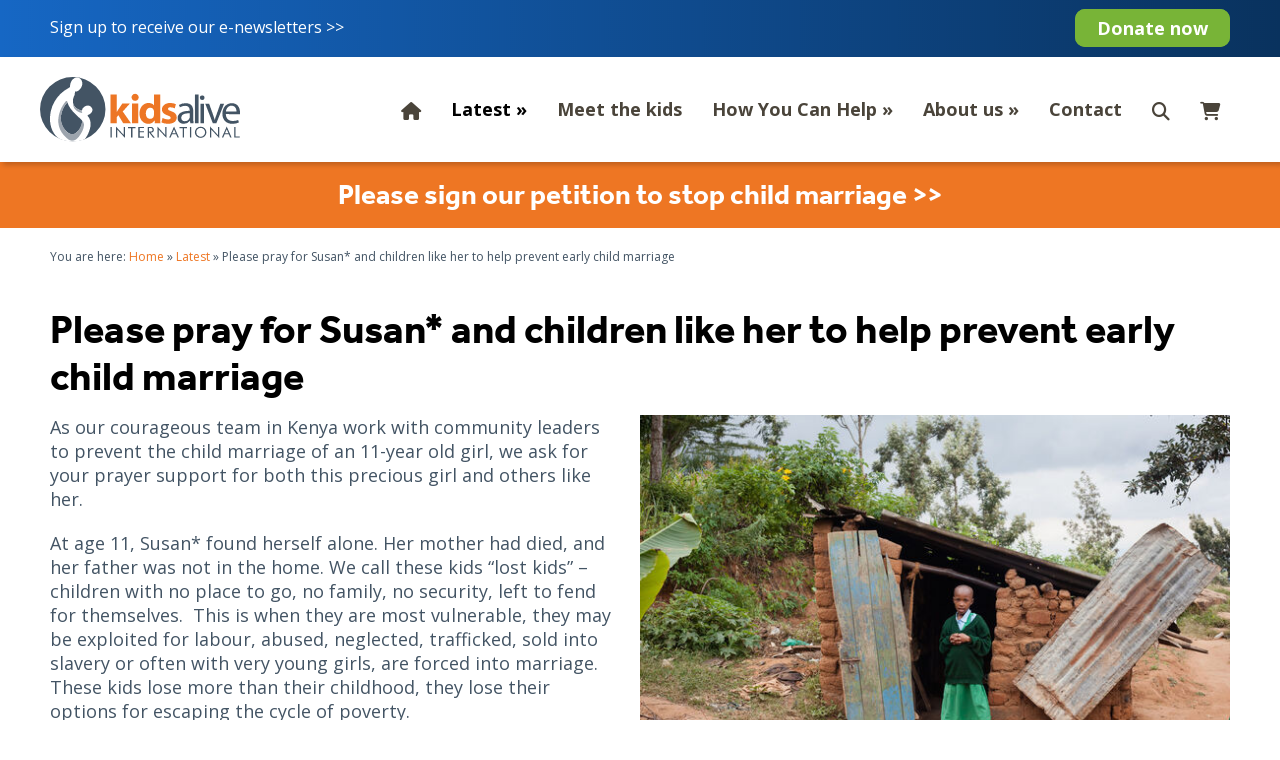

--- FILE ---
content_type: text/html; charset=UTF-8
request_url: https://www.kidsalive.co.uk/news/article/please-pray-for-susan-and-children-like-her
body_size: 11171
content:
<!DOCTYPE html>
<html lang="en-GB">
<head>
    <!-- Website developed and hosted on Envelope by Sonder Digital Limited -->
    <!-- Account #541 on 1fa916b724bd5d999242f21f9d406a54 Forwarded 18.225.6.223, 64.252.76.115 - RC  - Locale  from  in US  -->
    <!-- Live DB | User www.kidsalive.co.uk | Creds www.kidsalive.co.uk -->
    <!-- GID -->
    <script>var envelopeSessionUUID = "541-b527cf82-d0d0-4506-8c98-71856c370b66"</script>
    <meta http-equiv="Content-Type" content="text/html; charset=utf-8">
    <title>Please pray for Susan* and children like her to help prevent early child marriage | Kids Alive International</title>
    <meta name="apple-mobile-web-app-title" content="Kids Alive International">
    <!--<link rel="manifest" href="/manifest.json">-->
    <meta name="theme-color" content="#ffffff">
    <!--[if lt IE 9]>
    <script src="/js/html5.js"></script>
    <![endif]-->
        <link rel="canonical" href="https://www.kidsalive.co.uk/news/article/please-pray-for-susan-and-children-like-her">
    <!-- last modified 2025-11-25 04:12:04 -->
    <link rel="alternate" hreflang="en" href="https://www.kidsalive.co.uk/news/article/please-pray-for-susan-and-children-like-her">
    <!--[if lt IE 8]>
    <link rel="stylesheet" type="text/css" href="/css/ie7-and-lower.css">
    <![endif]-->
            <meta name="viewport" content="width=device-width, initial-scale=1">
    <link type="text/css" rel="stylesheet" href="/userfiles/public/css/inline_css_b25cf0ef17e1a401d95183c3b76f86e9.css">
    <meta name="description" content="Our courageous team in Kenya is working with community leaders to prevent the child marriage of an 11-year old girl.">    
    <link rel="Shortcut Icon" href="https://www.kidsalive.co.uk/favicon.ico">
    <link rel="icon" href="https://www.kidsalive.co.uk/favicon.ico" type="image/x-icon">
    <!-- Open Graph -->
<meta property="og:site_name" content="Kids Alive International">
<meta property="og:title" content="Please pray for Susan* and children like her to help prevent early child marriage">
<meta property="og:type" content="blog">
<meta property="og:description" content="Our courageous team in Kenya is working with community leaders to prevent the child marriage of an 11-year old girl.">
<meta property="og:image" content="https://www.kidsalive.co.uk/img/dynamic/1000/w/90/please-pray-for-susan-and-children-like-her-to-help-prevent-early-child-marriage-32997030.jpg">
<meta property="og:image:secure_url" content="https://www.kidsalive.co.uk/img/dynamic/1000/w/90/please-pray-for-susan-and-children-like-her-to-help-prevent-early-child-marriage-32997030.jpg">
<meta property="og:image:type" content="image/jpeg">
<meta property="og:image:height" content="1000">
<meta property="og:image:width" content="667">
<meta property="og:url" content="https://www.kidsalive.co.uk/news/article/please-pray-for-susan-and-children-like-her">
    <link type="text/css" rel="stylesheet" href="/userfiles/public/css/e62ef56dbbfdbe7dd10a7eef2f005568x2022v3.css">
    <link type="text/css" rel="stylesheet" href="/css/theme/541-1764043924-181125v1.css">
        <script defer type="text/javascript" src="/userfiles/public/js/a3bfcd50a90cc3ca7618524086e40eb2x2023.js"></script>             
        <script src="/userfiles/public/js/bc1a5a976edb10828713f0f1b6a55d1ex2022v16.js"></script>
        <script src="/js/theme/541-1764043924-310320252.js"></script>
    <!-- FeaturesRender -->
<script type='text/javascript'>$(document).ready(function(){ $(window).resize(); $('a[href^="#"]').on('click',function (e) { console.log('clicked!'); e.preventDefault(); var target = this.hash, $target = $(target); if($(target).length) { $('html, body').stop().animate({ 'scrollTop': parseInt($target.offset().top)-100 }, 500, 'swing', function () { if (this.nodeName == "BODY") { return; } window.location.hash = target; }); return false; } }); });</script>
    <!-- 46993 --><link rel="stylesheet" href="https://use.typekit.net/hlf3tfl.css">
<!-- 19550 --><link rel="stylesheet" href="https://use.typekit.net/dmc8zzs.css">
<!-- 19543 --><link href="https://fonts.googleapis.com/css2?family=Vollkorn:ital,wght@0,400;0,700;1,400;1,700&display=swap" rel="stylesheet">
<!-- 19542 --><link href="https://fonts.googleapis.com/css2?family=Open+Sans:ital,wght@0,300;0,400;0,600;0,700;1,300;1,400;1,600;1,700&display=swap" rel="stylesheet">
        <!-- Global Site Tag (gtag.js) - Google Analytics -->
        <script async src="https://www.googletagmanager.com/gtag/js?id=G-1QT40QSFT4"></script>
        <script>
            window.dataLayer = window.dataLayer || [];
            function gtag(){
                dataLayer.push(arguments)
            }
                gtag('js', new Date());
                                gtag('config', 'G-1QT40QSFT4');
            let analyticsIsLoaded = false;
            gtag('event', "loaded", {
                'non_interaction': true,
                'event_callback': function () {
                    analyticsIsLoaded = true;
                }
            });
        </script>
            <style>
    .sf-menu UL A {    
    border-top: 1px solid white;
    border-top: 1px solid rgba(255, 255, 255, 0.2);
    }
    </style>
    <link rel="stylesheet" href="/js/fontawesome-pro-6.4.2-web/css/all.min.css" media="print" onload="this.media='all'">
    <link rel="stylesheet" href="/js/fontawesome-pro-6.4.2-web/css/sharp-light.min.css" media="print" onload="this.media='all'">
    <link rel="stylesheet" href="/js/fontawesome-pro-6.4.2-web/css/sharp-regular.min.css" media="print" onload="this.media='all'">
    <link rel="stylesheet" href="/js/fontawesome-pro-6.4.2-web/css/sharp-solid.min.css" media="print" onload="this.media='all'">
                <script>
                jQuery(function ($) {
                    $('a:not([href^="/"]),a[href*="ga=event"]').on('click', function (e) {
                        if($(this).data('lity') !== undefined) {
                            return true;
                        }
                        if(!analyticsIsLoaded) {
                            return true;
                        }
                        let url = $(this).attr('href');
                        if(url === undefined || url === "" || url.startsWith("#")) {
                            return true;
                        }
                        let target = $(this).attr('target');
                        let label = $(this).text();
                        let notYetComplete = true;
                        setTimeout(function () {
                            if (notYetComplete) {
                                console.log('Callback did not complete in a timely fashion')
                                document.location = url;
                            }
                        }, 750);
                        e.preventDefault();
                        gtag('event', url, {
                            'event_label': label + " (" + window.location.pathname + ")",
                            'event_category': 'Click event',
                            'event_callback': function () {
                                if (url) {
                                    notYetComplete = false;
                                    if(target == "_blank") {
                                        window.open(url,'_blank');
                                    } else {
                                        document.location = url;
                                    }
                                }
                            }
                        });
                    });
                });
            </script>
    <style>
        .clickableContents .contents {
            cursor:pointer;
        }
    </style>
    <script>
        $(document).ready(function() {
            $('.clickableContents .contents').click(function(e) {
                $(this).closest('.contents').find('A').click();
            });
        })
    </script>
</head>    
<body id="body_57340" class="body_news  bodyClass_  locale_default   newsPostPage product_ category_  productsPage  no_hero   isGuest">
<div id="top"></div>
    <nav id="responsiveSidebarWrapper">
        <div id="responsiveSidebar">
            <ul><li><a href="/" class="responsiveHeader" ><i class="fas fa-home"></i></a></li><li><a href="/news" >Latest</a><ul><li><a class="backNav">Back</a></li><li><a href="/news" class="responsiveHeader" >Latest</a><li><a href="/news/tag/news" >News</a></li><li><a href="/news/tag/features" >Features</a></li><li><a href="/news/tag/prayer-requests" >Prayer Requests</a></li></ul></li><li><a href="/meet-the-kids" >Meet the kids</a></li><li><a href="/support-us" >How You Can Help</a><ul><li><a class="backNav">Back</a></li><li><a href="/support-us" class="responsiveHeader" >How You Can Help</a><li><a href="/donate/category/gift-catalogue" >Gift Catalogue</a></li><li><a href="/donate-now" >Donate</a></li><li><a href="/sponsor-a-child" >Sponsor a child</a></li><li><a href="/sponsor-a-project" >Sponsor a project</a></li><li><a href="/pray" >Pray</a></li><li><a href="/gifts-in-wills" >Gifts in wills</a></li><li><a href="/volunteer" >Volunteer</a></li><li><a href="/donor-advised-funds" >Donor advised funds</a></li><li><a href="/resources-for-churches" >Resources For Churches</a></li></ul></li><li><a href="/about-us" >About us</a><ul><li><a class="backNav">Back</a></li><li><a href="/about-us" class="responsiveHeader" >About us</a><li><a href="/about-us" >About us</a></li><li><a href="/what-we-do" >What we do</a><ul><li><a class="backNav">Back</a></li><li><a href="/what-we-do" class="responsiveHeader" >What we do</a><li><a href="/residential-care" >Residential Care</a></li><li><a href="/justice-and-system-changes" >Justice and System Changes</a></li><li><a href="/independent-living-programmes" >Independent Living Programmes</a></li><li><a href="/community-outreach" >Community Outreach</a></li><li><a href="/care-centres" >Care Centres</a></li><li><a href="/family-support-programmes" >Family support programmes</a></li><li><a href="/trauma-therapy" >Trauma therapy</a></li><li><a href="/schools" >Schools</a></li><li><a href="/other-programmes" >Other programmes</a></li></ul></li><li><a href="/our-projects-2" >Our Projects</a></li><li><a href="/donate/category/projects" >Where we work</a></li><li><a href="/mission-and-core-values" >Mission, values and identity</a></li><li><a href="/donation-policy" >Donation Policy</a></li></ul></li><li><a href="/contact" >Contact</a></li></ul>
        </div>
    </nav>
<div id="menuOverlay"></div>
<div id="wrapper" class=" parentPage_57340 full_width_wrapper no_notify">
        <script type="text/javascript">
        $(document).ready(function(){
            $(".showResponsive A,.hideResponsive A,#menuOverlay").click(function(){
               $('#wrapper').css('position','fixed');
               $("BODY").toggleClass('menuActive');
               $('#wrapper').one('webkitTransitionEnd otransitionend oTransitionEnd msTransitionEnd transitionend',function(e) {
                    $('BODY #wrapper').css('position','');
                    $('BODY.menuActive #wrapper').css('position','fixed');
                });
               return false;
            });
            $("#responsiveSidebar UL LI:has(ul) > A").addClass('hasChildren');
            $("#responsiveSidebar UL LI:has(ul) > A").click(function(){
                $(this).parent('LI').find('UL').first().css('left','0px');
                return false;
            });
            $("#responsiveSidebar UL A.backNav").click(function(){
                $(this).parent('LI').parent('UL').first().css('left','90vw');
                return false;
            });
        });
        </script>
    <div class="hide-on-desktop toggleResponsive ">
            <div class="grid-container">
                <div class="mobile-grid-100 tablet-grid-100">
                    <div class="showResponsive">
                        <a><i class="fas fa-bars"></i> <span class="menuText">Menu</span></a>
                    </div>
                    <div class="hideResponsive">
                        <a><i class="fas fa-arrow-left"></i> <span class="menuText">Menu</span></a>
                    </div>
                    <div class="responsiveBrandLogo">
                                                                                <a href="/"><img width='100' height='100'  alt="Kids Alive International" src="/img/dynamic/100/h/90/kids-alive-international-32772925.svg" /></a>
                                            </div>
                        <div class="cartIcon">
                            <a href="/donate/basket">
                                                                    <i class="fas fa-lg fa-shopping-cart"></i>
                                                                                            </a>
                        </div>
                                            <div class="searchIcon">
                            <a href="/search"><i class="fas fa-search"></i></a>
                        </div>
                </div>
            </div>
        </div>
    <header id="headerOuter">
        <div id="header" class="header_content_blocks ">
            <div id="innerHeader">
                <div class="grid-container site-width">
<div id="contentBlock_accounts_themes_header_blocks_559784" class="variation_ alignment_ hide-on-mobile blockPosition_accounts_themes_header_blocks_1 contentBlock two_column block_full_width full_width_two_column"><div class='constrained-content'><div   class="contents_1_outer grid-50 tablet-grid-50 mobile-grid-100"><div   data-field='contents_1'  data-source='content_blocks_559784' id='contents_1_content_blocks_559784' class="clearfix inline-editable contents_1 extra_column_padding_right"><p class="ufw_p_1 ufw_edt"><a href="/#newsletter" class="ufw_a_1 ufw_edt">Sign up to receive our e-newsletters &gt;&gt; </a></p></div></div><div   class="contents_2_outer grid-50  tablet-grid-50 mobile-grid-100"><div   data-field='contents_2'  data-source='content_blocks_559784' id='contents_2_content_blocks_559784' class="clearfix inline-editable contents_2 extra_column_padding_left"><p class="ufw_p_1 ufw_edt"><a href="/donate-now" class="ufw_a_1 ufw_edt">Donate now</a></p></div></div><div class='clear'></div></div><div class="clear"></div></div>
<div id="contentBlock_accounts_themes_header_blocks_1148418" class="variation_ alignment_ stickyContent hide-on-mobile blockPosition_accounts_themes_header_blocks_2 contentBlock ImageWithTextColumn block_full_width full_width_ImageWithTextColumn"><div class='constrained-content'>
        <div id='wrapper_content_blocks_1148418' class='inline-editable'><div id='col2_content_blocks_1148418' class='cols inline-editable'><div  id='images_id_1_content_blocks_1148418' class="image inline-image-upload" data-field='images_id_1' data-source='content_blocks_1148418'><a href="/"><img src="/image/kids-alive-international-colour-2.svg?size=300" width="300" height="98" data-width="211" data-height="69" data-slug="kids-alive-international-colour-2" data-id="35518046" class="fit-container" alt="Kids Alive International Logo" /></a></div></div><div id='col1_content_blocks_1148418' class='cols inline-editable'><div   data-field='contents_1'  data-source='content_blocks_1148418' id='contents_1_content_blocks_1148418' class="clearfix inline-editable ">
        <nav id="mainnav" class="ufw_mainnav mainnav horizontalnav clearfix">
            <ul id="mainNavigationList" class="ufw_edt ufw_mainnav_ul mainNavigationList hide-on-mobile sf-menu">
                <li  class=" firstItem topLevel" id="mainnav_103308"><a class="inactive  ufw_edt ufw_mainnav_page_" href="/"><i class="fas fa-home"></i></a></li><li  class=" topLevel" id="mainnav_57340"><a class="active  ufw_edt ufw_mainnav_page_news" href="/news">Latest</a><ul class="ufw_edt ufw_mainnav_subpages_news_ul"><li id="mainnav_60275"><a class="ufw_edt ufw_mainnav_page_news-articles inactive" href="/news/tag/news"><span>News</span></a></li><li id="mainnav_60276"><a class="ufw_edt ufw_mainnav_page_features inactive" href="/news/tag/features"><span>Features</span></a></li><li id="mainnav_60296"><a class="ufw_edt ufw_mainnav_page_prayer-requests inactive" href="/news/tag/prayer-requests"><span>Prayer Requests</span></a></li></ul></li><li  class=" topLevel" id="mainnav_68402"><a class="inactive  ufw_edt ufw_mainnav_page_meet-the-kids" href="/meet-the-kids">Meet the kids</a></li><li  class=" topLevel" id="mainnav_57341"><a class="inactive  ufw_edt ufw_mainnav_page_support-us" href="/support-us">How You Can Help</a><ul class="ufw_edt ufw_mainnav_subpages_support-us_ul"><li id="mainnav_103802"><a class="ufw_edt ufw_mainnav_page_gift-catalogue inactive" href="/donate/category/gift-catalogue"><span>Gift Catalogue</span></a></li><li id="mainnav_59266"><a class="ufw_edt ufw_mainnav_page_donate-now inactive" href="/donate-now"><span>Donate</span></a></li><li id="mainnav_100742"><a class="ufw_edt ufw_mainnav_page_sponsor-a-child inactive" href="/sponsor-a-child"><span>Sponsor a child</span></a></li><li id="mainnav_63631"><a class="ufw_edt ufw_mainnav_page_sponsor-a-project inactive" href="/sponsor-a-project"><span>Sponsor a project</span></a></li><li id="mainnav_98214"><a class="ufw_edt ufw_mainnav_page_pray inactive" href="/pray"><span>Pray</span></a></li><li id="mainnav_96836"><a class="ufw_edt ufw_mainnav_page_gifts-in-wills inactive" href="/gifts-in-wills"><span>Gifts in wills</span></a></li><li id="mainnav_65809"><a class="ufw_edt ufw_mainnav_page_volunteer inactive" href="/volunteer"><span>Volunteer</span></a></li><li id="mainnav_97590"><a class="ufw_edt ufw_mainnav_page_donor-advised-funds inactive" href="/donor-advised-funds"><span>Donor advised funds</span></a></li><li id="mainnav_85831"><a class="ufw_edt ufw_mainnav_page_resources-for-churches inactive" href="/resources-for-churches"><span>Resources For Churches</span></a></li></ul></li><li  class=" topLevel" id="mainnav_57258"><a class="inactive  ufw_edt ufw_mainnav_page_about-us-landing" href="/about-us">About us</a><ul class="ufw_edt ufw_mainnav_subpages_about-us-landing_ul"><li id="mainnav_69478"><a class="ufw_edt ufw_mainnav_page_about-us inactive" href="/about-us"><span>About us</span></a></li><li id="mainnav_68406"><a class="ufw_edt ufw_mainnav_page_what-we-do inactive" href="/what-we-do"><span>What we do</span></a></li><li id="mainnav_68360"><a class="ufw_edt ufw_mainnav_page_our-projects-2 inactive" href="/our-projects-2"><span>Our Projects</span></a></li><li id="mainnav_64636"><a class="ufw_edt ufw_mainnav_page_donate/category/projects inactive" href="/donate/category/projects"><span>Where we work</span></a></li><li id="mainnav_89398"><a class="ufw_edt ufw_mainnav_page_mission-and-core-values inactive" href="/mission-and-core-values"><span>Mission, values and identity</span></a></li><li id="mainnav_90110"><a class="ufw_edt ufw_mainnav_page_donation-policy inactive" href="/donation-policy"><span>Donation Policy</span></a></li></ul></li><li  class=" lastItem topLevel" id="mainnav_71693"><a class="inactive  ufw_edt ufw_mainnav_page_contact" href="/contact">Contact</a></li>
                <li id="navigation_search" class="navigation_search"><a class="ufw_edt ufw_mainnav_search" href="/search"><i class="fa fa-lg fa-search"></i></a>
                                    </li>
<li id="navigation_basket"  class="navigation_basket"><a class="ufw_edt ufw_mainnav_basket" title="Basket &pound; ( item)"  href="/donate/basket"><i style='position: relative' class="fa fa-lg fa-shopping-cart"></i></a></li>
            </ul>
        </nav>
        </div></div></div></div><div class="clear"></div></div>
<div id="contentBlock_accounts_themes_header_blocks_867470" class="variation_ alignment_  blockPosition_accounts_themes_header_blocks_3 contentBlock one_column block_full_width full_width_one_column"><div class='constrained-content'><div  class="contents_1_outer grid-100"><div   data-field='contents_1'  data-source='content_blocks_867470' id='contents_1_content_blocks_867470' class="clearfix inline-editable contents_1 full_width_narrow"><p class="ufw_edt ufw_p_1"><a href="https://www.kidsalive.co.uk/petition-to-stop-child-marriage-amongst-maasai-communities" class="ufw_a_1 ufw_edt">Please sign our petition to stop child marriage &gt;&gt;</a></p></div></div></div><div class="clear"></div></div>
<div id="contentBlock_accounts_themes_header_blocks_538493" class="variation_ alignment_ hide-on-desktop hide-on-tablet blockPosition_accounts_themes_header_blocks_4 contentBlock one_column block_full_width full_width_one_column"><div class='constrained-content'><div  class="contents_1_outer grid-100"><div   data-field='contents_1'  data-source='content_blocks_538493' id='contents_1_content_blocks_538493' class="clearfix inline-editable contents_1 full_width_narrow"><p class="ufw_p_1 ufw_edt"><a href="/donate-now" class="ufw_a_1 ufw_edt">Donate Now</a></p></div></div></div><div class="clear"></div></div>
                </div>
            </div>
            <div class="clear"></div>
        </div>
    </header>
    <div id="bodycontent">
            <div id="heroImage">                                            </div>
                <div id="outerBreadcrumbs" class="grid-container site-width constrained-content">
            <div class="grid-100">
                <div id="breadcrumbs">
                    <div id="actualInnerBreadcrumbs"><span class='youarehere'>You are here:</span> <div><a  href="/"><span>Home</span></a> <span class='divider'>&raquo;</span> </div><div><a  href="/news"><span>Latest</span></a> <span class='divider'>&raquo;</span> </div><span class='active'>Please pray for Susan* and children like her to help prevent early child marriage</span></div>                </div>
            </div>
        </div>
<div class="pagesPage  process_ currentPage_57340 currentPage_news page_style_full_width  page_type_news">
    <div class="grid-container">
                    <div class="mainarea grid-parent grid-100">
                <main id="pageContent" class="pageContent">
                    <script type="application/ld+json">{"@context":"https:\/\/schema.org","@type":"BreadcrumbList","itemListElement":[{"@type":"ListItem","position":1,"name":"Home","item":{"@id":"https:\/\/www.kidsalive.co.uk\/","name":"Home"}},{"@type":"ListItem","position":2,"name":"Latest","item":{"@id":"https:\/\/www.kidsalive.co.uk\/news","name":"Latest"}},{"@type":"ListItem","position":3,"name":"Please pray for Susan* and children like her to help prevent early child marriage","item":{"@id":"https:\/\/www.kidsalive.co.uk\/news\/article\/please-pray-for-susan-and-children-like-her","name":"Please pray for Susan* and children like her to help prevent early child marriage"}}],"name":"Breadcrumbs"}</script>
                                                    <div class="h1Constraint constrained-content">
                                <div class="grid-100">
                                    <div id="h1">
                                        <h1 data-field='h1_title' data-source='news_13280' class='inline-editable-plain' >Please pray for Susan* and children like her to help prevent early child marriage</h1>
                                    </div>
                                </div>
                            </div>
        <!-- viewing a news item -->
<div id="contentBlock_news_blocks_652987" class="variation_ alignment_  blockPosition_news_blocks_1 contentBlock image_right block_full_width full_width_image_right"><div class='constrained-content'><div class="contents_1_outer grid-100"><div class="image_right_image grid-parent mobile-grid-50 tablet-grid-50 grid-50"><div  id='images_id_1_content_blocks_652987' class="image inline-image-upload" data-field='images_id_1' data-source='content_blocks_652987'><img src="/image/kenya-mit-184.jpg?size=500" width="500" height="333" data-width="5616" data-height="3744" data-slug="kenya-mit-184" data-id="32997034" class="fit-container" alt="" /></div></div><div   data-field='contents_1'  data-source='content_blocks_652987' id='contents_1_content_blocks_652987' class="clearfix inline-editable contents_1 full_width_narrow"><p class="MsoNoSpacing ufw_p_1 ufw_edt">As our courageous team in Kenya work with community leaders to prevent the child marriage of an 11-year old girl, we ask for your prayer support for both this precious girl and others like her.</p>
<p class="MsoNoSpacing ufw_p_2 ufw_edt">At age 11, Susan* found herself alone. Her mother had died, and her father was not in the home. We call these kids “lost kids” – children with no place to go, no family, no security, left to fend for themselves.  This is when they are most vulnerable, they may be exploited for labour, abused, neglected, trafficked, sold into slavery or often with very young girls, are forced into marriage.  These kids lose more than their childhood, they lose their options for escaping the cycle of poverty.</p>
<p class="MsoNoSpacing ufw_p_3 ufw_edt">Susan was at great risk and with God’s help found herself at Kids Alive Kenya.</p>
<p class="MsoNoSpacing ufw_edt ufw_p_4"><strong class="ufw_strong_1 ufw_edt">*Name and image changed for security reasons.</strong></p></div></div></div><div class="clear"></div></div>
<div id="contentBlock_news_blocks_652989" class="variation_ alignment_  blockPosition_news_blocks_2 contentBlock image_right block_full_width full_width_image_right"><div class='constrained-content'><div class="contents_1_outer grid-100"><div class="image_right_image grid-parent mobile-grid-50 tablet-grid-50 grid-50"><div  id='images_id_1_content_blocks_652989' class="image inline-image-upload" data-field='images_id_1' data-source='content_blocks_652989'><img src="/image/kenya-mit-109.jpg?size=500" width="500" height="750" data-width="3744" data-height="5616" data-slug="kenya-mit-109" data-id="32997039" class="fit-container" alt="" /></div></div><div   data-field='contents_1'  data-source='content_blocks_652989' id='contents_1_content_blocks_652989' class="clearfix inline-editable contents_1 full_width_narrow"><p class="MsoNoSpacing ufw_p_1 ufw_edt">Eventually, Kids Alive Kenya was successful in tracing Susan’s father, a night watchman and sometimes casual labourer, and reunited the family. But an older man and some members of the community had other ideas. He wants to marry Susan and the men of the community are pressuring the father to release his young daughter. </p>
<p class="MsoNoSpacing ufw_p_2 ufw_edt">Thankfully, through the reunification process, Susan’s father had grown to have other goals for her future. But he needed help. So Kids Alive Kenya came up with a plan to help secure Susan’s safety. An informal care/support team including a teacher we know and trust, the local government chief, Susan’s father, and even Susan herself all have vital roles to play. They agree to these safety measures:</p>
<ul class="ufw_ul_1 ufw_edt"><li>They will ensure that Susan is within eyesight of a trusted adult at all times (3 women neighbours have been identified as trusted). The teacher sends updates to Kids Alive staff often, and staff check in on Susan at home periodically.</li>
<li>If Susan ever feels threatened with abduction (which is a real fear), she is to immediately go to her teacher’s or chief’s place for safety.</li>
<li>A quick dial to any of our staff cell phones will activate Kids Alive to immediately come to her rescue and formally report the danger to the police (child marriage is illegal in Kenya, even though it is still practiced in a number of communities).</li>
</ul>
<p class="MsoNoSpacing ufw_p_3 ufw_edt">The plan has been in place for four months. At the moment, there is no evidence of attempted abduction or forced marriage activities and Susan has remained safe and in school. The pressure on the father continues and he is feeling alienated among the men of the community because he will not release his daughter. We are continually reminded that these issues are complicated, and breaking the cycle of poverty is difficult and challenging work.</p>
<p class="MsoNoSpacing ufw_p_4 ufw_edt">We would ask you to join Susan’s support network by praying for Susan, for her father, the network we have put around her and all the other “Susans” Kids Alive is working with every day.</p></div></div></div><div class="clear"></div></div>
<div id="contentBlock_news_blocks_652990" class="variation_ alignment_  blockPosition_news_blocks_3 contentBlock one_column block_full_width full_width_one_column"><div class='constrained-content'><div  class="contents_1_outer grid-100"><div   data-field='contents_1'  data-source='content_blocks_652990' id='contents_1_content_blocks_652990' class="clearfix inline-editable contents_1 full_width_narrow"><p class="ufw_p_1 ufw_edt"><strong class="ufw_strong_1 ufw_edt">"Look to the Lord and his strength; seek his face always." 1 Chronicles 16: 11</strong></p></div></div></div><div class="clear"></div></div>
<script type="application/ld+json">{"@context":"http:\/\/schema.org","@type":"BlogPosting","mainEntityOfPage":{"@type":"WebPage","@id":"https:\/\/www.kidsalive.co.uk\/news\/article\/please-pray-for-susan-and-children-like-her"},"headline":"Please pray for Susan* and children like her to help prevent early child marriage","description":"Our courageous team in Kenya is working with community leaders to prevent the child marriage of an 11-year old girl.","datePublished":"2022-01-31T14:38:00+00:00","dateModified":"2025-07-26T14:05:35+01:00","timeRequired":"P3M","wordCount":0,"image":"https:\/\/www.kidsalive.co.uk\/image\/img-6994.jpg?size=1100","author":{"@type":"Person","name":"","url":""},"publisher":{"@type":"Organization","name":"Kids Alive International","logo":{"@type":"ImageObject","url":"https:\/\/www.kidsalive.co.uk\/image\/placeholder.jpg?size=150"}}} </script>
        <div class="constrained-content">
            <div class="grid-100">
                                <div class="postedBy">
                    <p><em>Posted 
                    on January 31st 2022</em></p>
                </div>
                            </div>
        </div>
                </main>
            </div>
    </div>
</div><div class="clear"></div>
    </div>
    <footer id="footerContainer" class="grid-container">
<div id="contentBlock_accounts_themes_footer_blocks_637457" class="variation_ alignment_ newsletter-block blockPosition_accounts_themes_footer_blocks_1 contentBlock one_column block_full_width full_width_one_column">
<div class='anchor' id="newsletter" name="newsletter"></div><div class='constrained-content'><div  class="contents_1_outer grid-100"><div   data-field='contents_1'  data-source='content_blocks_637457' id='contents_1_content_blocks_637457' class="clearfix inline-editable contents_1 full_width_narrow"><h2 class="ufw_edt ufw_h2_1">Sign up to our <strong class="ufw_strong_1 ufw_edt">e-newsletter</strong></h2>
<p class="ufw_p_1 ufw_edt">Stay up to date with our mission and latest projects around the world supporting vulnerable children.</p></div></div></div><div class="clear"></div></div>
<div id="contentBlock_accounts_themes_footer_blocks_638184" class="variation_ alignment_  blockPosition_accounts_themes_footer_blocks_2 contentBlock one_column block_full_width full_width_one_column"><div class='constrained-content'><div  class="contents_1_outer grid-100"><div   data-field='contents_1'  data-source='content_blocks_638184' id='contents_1_content_blocks_638184' class="clearfix inline-editable contents_1 full_width_narrow">
                            <script type="text/javascript">
                    $(document).ready(function () {
                        $('#widget_2_0253043588010b4c86dc53e6da4cb24f INPUT,#widget_2_0253043588010b4c86dc53e6da4cb24f BUTTON').focus(function() {
                            loadRecaptcha();
                                                        return true;
                        });
                        var scroll_t = $('.overlayInner').scrollTop();
                        $('.overlayInner').scroll(function () {
                            if ($('.overlayInner').html().length) {
                                scroll_t = $('.overlayInner').scrollTop();
                            }
                        });
                        $("#widget_2_0253043588010b4c86dc53e6da4cb24f .formGeneralError").hide().fadeIn(500);
                        $("#widget_2_0253043588010b4c86dc53e6da4cb24f .formError").hide().fadeIn(500);
                        $("#widget_2_0253043588010b4c86dc53e6da4cb24f .submitActionButton").click(function (event) {
                            event.preventDefault();
                            $(this).after('<input type="hidden" name="submitAction" value="' + $(this).val() + '" />');
                            $("#widget_2_0253043588010b4c86dc53e6da4cb24f").submit();
                            return false;
                        });
                        var xhr_widget_wrapper_2_0253043588010b4c86dc53e6da4cb24f;
                        $("#widget_2_0253043588010b4c86dc53e6da4cb24f").submit(function (event) {
                            event.preventDefault();
                            $.when(update_v3_token()).done(function () {
                                $("#widget_2_0253043588010b4c86dc53e6da4cb24f").attr("disabled", "disabled");
                                $("#widget_2_0253043588010b4c86dc53e6da4cb24f_submit").attr("disabled", "disabled");
                                $("#widget_2_0253043588010b4c86dc53e6da4cb24f_submit").attr("value", "Sending... please wait...");
                                if (xhr_widget_wrapper_2_0253043588010b4c86dc53e6da4cb24f != null) xhr_widget_wrapper_2_0253043588010b4c86dc53e6da4cb24f.abort();
                                xhr_widget_wrapper_2_0253043588010b4c86dc53e6da4cb24f = $.ajax({
                                    url: "/views/widget",
                                    data: $("#widget_2_0253043588010b4c86dc53e6da4cb24f").serialize() + "&ajax=widget_wrapper_2_0253043588010b4c86dc53e6da4cb24f",
                                    type: 'POST',
                                    success: function (data) {
                                        xhr_widget_wrapper_2_0253043588010b4c86dc53e6da4cb24f = null;
                                        $('#widget_wrapper_2_0253043588010b4c86dc53e6da4cb24f').replaceWith(data);
                                        //onCaptchaLoadCallback();
                                        if (scroll_t > 0) {
                                            $('.overlayInner').scrollTop(scroll_t);
                                        }
                                        // Trigger Global Envelope Reload Event
                                        $(document).trigger( "widgetReloaded", ["widget_wrapper_2_0253043588010b4c86dc53e6da4cb24f"]);
                                    },
                                    dataType: "html",
                                });
                            });
                            return false;
                        });
                    });
                </script>
            <div class="kids-alive-footer-sign-up  clearfix"
                 id="widget_wrapper_2_0253043588010b4c86dc53e6da4cb24f">
                <div class="ufwForm">
                        <form enctype="multipart/form-data" id="widget_2_0253043588010b4c86dc53e6da4cb24f"
                              name="widget_2_0253043588010b4c86dc53e6da4cb24f" method="post"
                              action="/news/article/please-pray-for-susan-and-children-like-her">
                            <!--  at  -->
                            <input type="hidden" name="item_id" value="widget_2_0253043588010b4c86dc53e6da4cb24f"/>
                            <input type="hidden" name="item_token"
                                   value="form_widget_2_0253043588010b4c86dc53e6da4cb24f6927ab4818dd98.61227163"/>
                            <div class='clear'></div><div class='open_50 is-first form-field-with-width grid-50 tablet-grid-50 mobile-grid-100'>                                        <div class="formFieldType_ formField">
                                            <input placeholder="First Name"
                                                   class="inline-editable-widget ufw_formWidget_input text crm_first_name"
                                                   id="widget_2_0253043588010b4c86dc53e6da4cb24f_item_3"
                                                   type="text" value=""
                                                   name="item[3]"/>
                                                                                    </div>
                                        </div>
                            <div class='open_100  form-field-with-width grid-50 tablet-grid-50 mobile-grid-100'>                                        <div class="formFieldType_ formField">
                                            <input placeholder="Last Name"
                                                   class="inline-editable-widget ufw_formWidget_input text crm_last_name"
                                                   id="widget_2_0253043588010b4c86dc53e6da4cb24f_item_4"
                                                   type="text" value=""
                                                   name="item[4]"/>
                                                                                    </div>
                                        </div>
                            <div class='clear'></div><div class='clear'></div><div class='open_100 is-first form-field-with-width grid-100 tablet-grid-100 mobile-grid-100'>                                        <div class="formFieldType_email formField">
                                            <input placeholder="Email" class="inline-editable-widget ufw_formWidget_input text"
                                                   id="widget_2_0253043588010b4c86dc53e6da4cb24f_item_0"
                                                   type="email" value=""
                                                   name="item[0]"/>
                                        </div>
                                        </div>
                            <div class='clear'></div><div class='clear'></div><div class='open_100 is-first form-field-with-width grid-100 tablet-grid-100 mobile-grid-100'>                                        <div class="formFieldType_text formField">
                                            <input placeholder="Telephone Number (Optional)"
                                                   class="inline-editable-widget ufw_formWidget_input text "
                                                   id="widget_2_0253043588010b4c86dc53e6da4cb24f_item_5"
                                                   type="text" value=""
                                                   name="item[5]"/>
                                                                                    </div>
                                        </div>
                            <div class='clear'></div>
                                    <div class="formFieldType_mailing_lists formField grid-100 disclaimerWhite">
                                                                                        <p>
                                                    <label>
                                                        <input                                                                 class="checkbox inline-editable-widget ufw_formWidget_checkbox"
                                                                type="checkbox"
                                                                id="mailing_lists_1_34"
                                                                name="item[1][]"
                                                                value="34"/>
                                                                                                                    I’m happy to receive updates from Kids Alive International by email (and by post if I have supplied details)                                                        
                                                    </label>
                                                </p>
                                                    <div class="mailing_list_disclaimer">
                                                        <p class="inline-editable-widget ufw_formWidget_disclaimer">We will always respect your communication preferences and you can change the way you would like to hear from us at any time, by emailing contact@kidsalive.org or telephone 07873 550968. You can <a href="/privacy">view our Privacy Policy here</a></p>
                                                    </div>
                                    </div>
                                            <div class="formField  grid-100 submitField">
                                                    <button
                                                            id="widget_2_0253043588010b4c86dc53e6da4cb24f_submit"
                                                            type="submit"
                                                            class="inline-editable-widget ufw_formWidget_button btn primary">Join</button>
                                            </div>
                        </form>
                </div>
            </div>
            </div></div></div><div class="clear"></div></div>
<div id="contentBlock_accounts_themes_footer_blocks_637458" class="variation_ alignment_  blockPosition_accounts_themes_footer_blocks_3 contentBlock horizontal_line block_full_width full_width_horizontal_line"><div class='constrained-content'><div class="grid-100"><hr /></div></div><div class="clear"></div></div>
<div id="contentBlock_accounts_themes_footer_blocks_521129" class="variation_ alignment_  blockPosition_accounts_themes_footer_blocks_4 contentBlock three_column_grid_aligned block_full_width full_width_three_column_grid_aligned"><div class='constrained-content'><div class='grid-wrapper'><div   class="contents_1_outer"><div   data-field='contents_1'  data-source='content_blocks_521129' id='contents_1_content_blocks_521129' class="clearfix inline-editable contents_1"><p class="ufw_edt ufw_p_1">Kids Alive International is part of the <a href="https://www.kidsalive.org/" class="ufw_a_1 ufw_edt">Kids Alive International</a> global network of charities.</p>
<p class="ufw_edt ufw_p_2">We are also members of <a href="https://thirtyoneeight.org/" target="_blank" class="ufw_a_2 ufw_edt" rel="noreferrer noopener">thirtyone:eight</a>, a Christian service that provides safeguarding advice and related services to churches and Christian organisations.</p></div></div><div   class="contents_2_outer"><div   data-field='contents_2'  data-source='content_blocks_521129' id='contents_2_content_blocks_521129' class="clearfix inline-editable contents_2"><p class="ufw_p_1 ufw_edt">Key Links</p>
<p class="ufw_edt ufw_p_2"><a href="/mission-and-core-values" class="ufw_edt ufw_a_1">Our Mission</a></p>
<p class="ufw_edt ufw_p_3"><a href="/safeguarding" class="ufw_edt ufw_a_2">Safeguarding Policy</a></p>
<p class="ufw_edt ufw_p_4"><a href="/contact" class="ufw_edt ufw_a_3">Contact Us</a></p>
<p class="ufw_edt ufw_p_5"><a href="/donation-policy" target="_blank" class="ufw_a_4 ufw_edt" rel="noreferrer noopener">Donation Policy</a></p></div></div><div   class="contents_3_outer"><div   data-field='contents_3'  data-source='content_blocks_521129' id='contents_3_content_blocks_521129' class="clearfix inline-editable contents_3"><p class="ufw_p_1 ufw_edt">Help us to care for some of the world's most vulnerable children. </p>
<p class="ufw_edt ufw_p_2"><a href="/donate" class="ufw_a_1 ufw_edt ufwcc_button">Donate now <i class="fas fa-arrow-right ufw_i_1 ufw_edt"></i></a></p></div></div></div><div class='clear'></div></div><div class="clear"></div></div>
<div id="contentBlock_accounts_themes_footer_blocks_521361" class="variation_ alignment_  blockPosition_accounts_themes_footer_blocks_5 contentBlock horizontal_line block_full_width full_width_horizontal_line"><div class='constrained-content'><div class="grid-100"><hr /></div></div><div class="clear"></div></div>
<div id="contentBlock_accounts_themes_footer_blocks_502515" class="variation_ alignment_  blockPosition_accounts_themes_footer_blocks_6 contentBlock image_left block_full_width full_width_image_left"><div class='constrained-content'><div class="grid-100"><div class="image_left_image grid-parent grid-15 tablet-grid-15 mobile-grid-15"><div  id='images_id_1_content_blocks_502515' class="image inline-image-upload" data-field='images_id_1' data-source='content_blocks_502515'><a href="https://www.kidsalive.org"><img src="/image/kids-alive-internatioanl-white.svg?size=300" width="300" height="300" data-slug="kids-alive-internatioanl-white" data-id="32768752" class="fit-container" alt="" /></a></div></div><div   data-field='contents_1'  data-source='content_blocks_502515' id='contents_1_content_blocks_502515' class="clearfix inline-editable contents_1"><p class="MsoNoSpacing ufw_p_1 ufw_edt">Postal address: Kids Alive International, PO Box 1529, Stamford, PE2 2YD. </p>
<p class="MsoNoSpacing ufw_edt ufw_p_2">Registered address: Kids Alive International, 12 Greenhill Rents, London, EC1M 6BN</p>
<p class="MsoNoSpacing ufw_edt ufw_p_3">Telephone: <a href="tel:07873550968" class="ufw_a_1 ufw_edt">07873 550968</a> | Registered Charity: 1140641 (England &amp; Wales)</p></div></div></div><div class="clear"></div></div>
<div id="contentBlock_accounts_themes_footer_blocks_502514" class="variation_ alignment_  blockPosition_accounts_themes_footer_blocks_7 contentBlock footer_links block_full_width full_width_footer_links"><div class='constrained-content'><div id='footerLinks_content_blocks_502514' class='inline-editable-container footerLinks'><span class='footerLinksInnerWrapper'>Copyright &copy; 2025  | <a rel="nofollow" href="/admin/login.php">Admin Area</a> | <a rel="nofollow" href="/privacy">Privacy</a> | <a rel="nofollow" href="/accessibility">Accessibility Statement</a> | <a  rel="nofollow"  href="https://www.sonderdigital.co.uk/">Web design by Sonder Digital</a></span></div></div><div class="clear"></div></div>
    </footer>
</div>
        <style>
            #widget_wrapper_5_77c126823b2ae4d2e788d74072fa0e1e .alertWindow,
            #widget_wrapper_5_77c126823b2ae4d2e788d74072fa0e1e .alertOverlay {
                display: none;
            }
            #widget_wrapper_5_77c126823b2ae4d2e788d74072fa0e1e .alertWindow {
                position: absolute;
                z-index: 999999;
            }
            #widget_wrapper_5_77c126823b2ae4d2e788d74072fa0e1e .alertWindow {
                left: 50%;
                top: 50%;
                -webkit-transform: translate(-50%, -50%);
                transform: translate(-50%, -50%);
                height: auto;
                max-height: 85%;
                overflow: hidden;
                width: 85%;
                margin: 0 auto;
                max-width: 800px;
                padding: 10px;
                border-radius: 15px;
                position: fixed;
                grid-template-columns: auto;
            }
            #widget_wrapper_5_77c126823b2ae4d2e788d74072fa0e1e .alertWindow .closeButton {
                color: black !important;
                display: block;
                width: 25px;
                height: 25px;
                text-align: center;
                margin-left: auto;
                text-decoration: none;
                font-size: 14px;
            }
            #widget_wrapper_5_77c126823b2ae4d2e788d74072fa0e1e .alertWindow .alertInnerContent {
               overflow: auto;
            }
            #widget_wrapper_5_77c126823b2ae4d2e788d74072fa0e1e .alertOverlay {
                z-index: 999998;
                background: black;
                opacity: 0.7;
                position: fixed;
                top: 0px;
                left: 0px;
                right: 0px;
                bottom: 0px;
                width: 100%;
                height: 100%;
            }
                        #widget_wrapper_5_77c126823b2ae4d2e788d74072fa0e1e .alertWindow {
                background-color: #fbfbfb;
            }
        </style>
        <script>
            $(document).ready(function() {
                $('#widget_wrapper_5_77c126823b2ae4d2e788d74072fa0e1e .alertOverlay').click(closeOverlay_widget_wrapper_5_77c126823b2ae4d2e788d74072fa0e1e);
                $("a[href*=#]").click(closeOverlay_widget_wrapper_5_77c126823b2ae4d2e788d74072fa0e1e);
                function closeOverlay_widget_wrapper_5_77c126823b2ae4d2e788d74072fa0e1e() {
                    $.ajax({url: "/basket-actions.php?set_session=alert_usRedirectWindow&value=1", success: function(result){
                                                    $('#widget_wrapper_5_77c126823b2ae4d2e788d74072fa0e1e .alertOverlay').fadeOut().remove();
                            $('#widget_wrapper_5_77c126823b2ae4d2e788d74072fa0e1e .alertWindow').fadeOut().remove();
                                            }});
                };
                function showOverlay_widget_wrapper_5_77c126823b2ae4d2e788d74072fa0e1e() {
                                           $('#widget_wrapper_5_77c126823b2ae4d2e788d74072fa0e1e .alertOverlay').fadeIn();
                        $('#widget_wrapper_5_77c126823b2ae4d2e788d74072fa0e1e .alertWindow').fadeIn();
                                    }
                $.ajax({url: "/basket-actions.php?get_session=alert_usRedirectWindow", success: function(result){
                    if(result !== '1') {
                                                                                setTimeout(function(){ showOverlay_widget_wrapper_5_77c126823b2ae4d2e788d74072fa0e1e(); }, 500);
                    };
                }});
            });
        </script>
        <div id="widget_wrapper_5_77c126823b2ae4d2e788d74072fa0e1e" class="alertWrapper">
            <div class="alertOverlay">
            </div>
            <div class="alertWindow">
                <div class="alertContent">
                                            <a class="closeButton" href="#"><i class="fa-solid fa-xmark"></i></a>
                    <div class="alertInnerContent">
<div id="contentBlock_pages_blocks_1032089" class="variation_ alignment_  blockPosition_pages_blocks_1 contentBlock MultiColumn block_full_width full_width_MultiColumn"><div class='constrained-content'>
        <div id='wrapper_content_blocks_1032089' class='inline-editable'><div class='cols'><div   data-field='contents_1'  data-source='content_blocks_1032089' id='contents_1_content_blocks_1032089' class="clearfix inline-editable "><h1 class="ufw_edt ufw_h1_1">Are you in the right place?</h1>
<p class="ufw_p_1 ufw_edt">This is the UK website of Kids Alive. If you're visiting from the US you might be looking for:</p>
<p class="ufw_p_2 ufw_edt"><a href="https://www.kidsalive.org/?utm_source=www.kidsalive.co.uk&amp;utm_medium=popup" class="ufw_a_1 ufw_edt">https://www.kidsalive.org</a></p></div></div></div></div><div class="clear"></div></div>
                    </div>
                </div>
            </div>
        </div>
<div class="updatingPage hide"><img width="16" height="16" src="/img/loading.gif" alt="Loading..." /> Updating page...</div>
</body>
<!-- Website developed and hosted by Sonder Digital Limited -->
</html> 
<!-- Page created in 0.244081 seconds. -->

--- FILE ---
content_type: text/css
request_url: https://www.kidsalive.co.uk/userfiles/public/css/inline_css_b25cf0ef17e1a401d95183c3b76f86e9.css
body_size: 2803
content:
#contentBlock_news_blocks_652990 #contents_1_content_blocks_652990 .ufw_strong_1 { color: #ffffff !important}#contentBlock_news_blocks_652990 #contents_1_content_blocks_652990 .ufw_strong_1 { background-color: #EE7623 !important}#contentBlock_news_blocks_652990 #contents_1_content_blocks_652990 .ufw_strong_1 {text-align: center !important}#contentBlock_news_blocks_652990 #contents_1_content_blocks_652990 .ufw_strong_1 {padding-bottom: 15px !important;}#contentBlock_news_blocks_652990 #contents_1_content_blocks_652990 .ufw_strong_1 {padding-left: 15px !important;}#contentBlock_news_blocks_652990 #contents_1_content_blocks_652990 .ufw_strong_1 {padding-right: 15px !important;}#contentBlock_news_blocks_652990 #contents_1_content_blocks_652990 .ufw_strong_1 {padding-top: 15px !important;}#contentBlock_accounts_themes_header_blocks_559784 #contents_2_content_blocks_559784 .ufw_a_1 { text-decoration: none !important}#contentBlock_accounts_themes_header_blocks_559784 #contents_1_content_blocks_559784 .ufw_p_1 { color: #ffffff !important}#contentBlock_accounts_themes_header_blocks_559784 #contents_1_content_blocks_559784 .ufw_a_1 { color: #ffffff !important}#contentBlock_accounts_themes_header_blocks_559784 #contents_1_content_blocks_559784 .ufw_a_1 { text-decoration: none !important}#contentBlock_accounts_themes_header_blocks_559784 #contents_2_content_blocks_559784 .ufw_a_1 {margin-top: 0px !important;}#contentBlock_accounts_themes_header_blocks_559784 #contents_2_content_blocks_559784 .ufw_a_1 {padding-top: 5px !important;}#contentBlock_accounts_themes_header_blocks_559784 #contents_2_content_blocks_559784 .ufw_a_1 {margin-left: 0px !important;}#contentBlock_accounts_themes_header_blocks_559784 #contents_2_content_blocks_559784 .ufw_a_1 {padding-left: 20px !important;}#contentBlock_accounts_themes_header_blocks_559784 #contents_2_content_blocks_559784 .ufw_a_1 {padding-right: 20px !important;}#contentBlock_accounts_themes_header_blocks_559784 #contents_2_content_blocks_559784 .ufw_a_1 {margin-right: 0px !important;}#contentBlock_accounts_themes_header_blocks_559784 #contents_2_content_blocks_559784 .ufw_a_1 {padding-bottom: 5px !important;}#contentBlock_accounts_themes_header_blocks_559784 #contents_2_content_blocks_559784 .ufw_a_1 {margin-bottom: 0px !important;}#contentBlock_accounts_themes_header_blocks_559784 #contents_2_content_blocks_559784 .ufw_i_1 {padding-left: 5px !important;}#contentBlock_accounts_themes_header_blocks_559784 #contents_2_content_blocks_559784 .ufw_a_1 { font-size: 18px !important;}#contentBlock_accounts_themes_header_blocks_559784 #contents_2_content_blocks_559784 .ufw_p_1 {margin-top: 0px !important;}#contentBlock_accounts_themes_header_blocks_559784 #contents_2_content_blocks_559784 .ufw_p_1 {margin-bottom: 5px !important;}#contentBlock_accounts_themes_header_blocks_559784 { background-color: #1e1e1e !important}#contentBlock_accounts_themes_header_blocks_559784 #contents_2_content_blocks_559784 .ufw_a_1 {border-radius: 10px !important; overflow: hidden !important;}#contentBlock_accounts_themes_header_blocks_559784 #contents_2_content_blocks_559784 .ufw_p_1 { color: #78B437 !important}#contentBlock_accounts_themes_header_blocks_559784 #contents_2_content_blocks_559784 .ufw_p_1 { font-weight: 700 !important;}#contentBlock_accounts_themes_header_blocks_559784 #contents_2_content_blocks_559784 .ufw_a_1 { background-color: #78B437 !important}#contentBlock_accounts_themes_header_blocks_559784 #contents_2_content_blocks_559784 .ufw_a_1 { border: 2px solid #78B437 !important}#contentBlock_accounts_themes_header_blocks_559784 #contents_2_content_blocks_559784 .ufw_a_1 { color: #FFFFFF !important}#contentBlock_accounts_themes_header_blocks_559784 #contents_2_content_blocks_559784,#contentBlock_accounts_themes_header_blocks_559784 #contents_2_content_blocks_559784 * {text-align: right !important}#contentBlock_accounts_themes_header_blocks_559784 #contents_1_content_blocks_559784 .ufw_p_1 {margin-bottom: 0px !important;}#contentBlock_accounts_themes_header_blocks_559784 #contents_1_content_blocks_559784 .ufw_p_1 {padding-left: 0px !important;}#contentBlock_accounts_themes_header_blocks_559784 #contents_1_content_blocks_559784 .ufw_p_1 {padding-bottom: 0px !important;}#contentBlock_accounts_themes_header_blocks_559784 #contents_1_content_blocks_559784 .ufw_p_1 {padding-top: 0px !important;}#contentBlock_accounts_themes_header_blocks_559784 #contents_1_content_blocks_559784 .ufw_p_1 {padding-right: 0px !important;}#contentBlock_accounts_themes_header_blocks_559784 #contents_1_content_blocks_559784 .ufw_p_1 { font-size: 16px !important;}#contentBlock_accounts_themes_header_blocks_559784 {padding-top: 15px !important;}#contentBlock_accounts_themes_header_blocks_559784 {padding-bottom: 10px !important;}#contentBlock_accounts_themes_header_blocks_559784 {background-image: linear-gradient(to right, rgba(22,103,196,1) 0%, rgba(9,50,94,1) 100%)}BODY.webp #contentBlock_accounts_themes_header_blocks_559784 {background-image: linear-gradient(to right, rgba(22,103,196,1) 0%, rgba(9,50,94,1) 100%)}@media screen and (min-width: 1025px) {#contentBlock_accounts_themes_header_blocks_559784 { background: linear-gradient(90deg, #1e1e1e 50%, 50%); }} #contentBlock_accounts_themes_header_blocks_1148418 #wrapper_content_blocks_1148418 { grid-template-columns: 1fr 3fr !important;}#contentBlock_accounts_themes_header_blocks_1148418 #wrapper_content_blocks_1148418 { align-items: center !important;}#contentBlock_accounts_themes_header_blocks_1148418 {padding-top: 20px !important;}#contentBlock_accounts_themes_header_blocks_1148418 {padding-bottom: 20px !important;}#contentBlock_accounts_themes_header_blocks_1148418 #contents_1_content_blocks_1148418,#contentBlock_accounts_themes_header_blocks_1148418 #contents_1_content_blocks_1148418 * { font-weight: 700 !important;}#contentBlock_accounts_themes_header_blocks_1148418 #contents_1_content_blocks_1148418,#contentBlock_accounts_themes_header_blocks_1148418 #contents_1_content_blocks_1148418 *{ font-size: 18px !important;}#contentBlock_accounts_themes_header_blocks_1148418 #contents_1_content_blocks_1148418 {margin-top: 15px !important;}#contentBlock_accounts_themes_header_blocks_1148418 #images_id_1_content_blocks_1148418 {margin-left: 0px !important;}#contentBlock_accounts_themes_header_blocks_1148418 #col1_content_blocks_1148418 {padding-right: 0px !important;}#contentBlock_accounts_themes_header_blocks_1148418 #col1_content_blocks_1148418 {padding-bottom: 0px !important;}#contentBlock_accounts_themes_header_blocks_1148418 #col1_content_blocks_1148418 {padding-left: 0px !important;}#contentBlock_accounts_themes_header_blocks_1148418 #contents_1_content_blocks_1148418 .ufw_p_1 {margin-bottom: 0px !important;}#contentBlock_accounts_themes_header_blocks_1148418 #images_id_1_content_blocks_1148418 {padding-top: 0px !important;}#contentBlock_accounts_themes_header_blocks_1148418 #col1_content_blocks_1148418 {padding-top: 0px !important;}#contentBlock_accounts_themes_header_blocks_1148418 #images_id_1_content_blocks_1148418 {padding-left: 0px !important;}#contentBlock_accounts_themes_header_blocks_1148418 #images_id_1_content_blocks_1148418 {padding-right: 0px !important;}#contentBlock_accounts_themes_header_blocks_1148418 #images_id_1_content_blocks_1148418 {padding-bottom: 0px !important;}#contentBlock_accounts_themes_header_blocks_1148418 #images_id_1_content_blocks_1148418 { max-width: 200px !important; margin-left: auto; margin-right: auto;}#contentBlock_accounts_themes_header_blocks_1148418{box-shadow: 3px 3px 5px rgba(0,0,0,0.2) }#wrapper_content_blocks_1148418 .image { max-height: auto !important; padding: 20px; } #wrapper_content_blocks_1148418 { display: grid; align-items: center; grid-template-columns: 50% auto; } #col1_content_blocks_1148418 { padding: 20px; } /* Desktop only */ @media screen and (min-width: 1025px) { } @media screen and (max-width: 1024px) { #wrapper_content_blocks_1148418 { grid-template-columns: 1fr; } }#contentBlock_accounts_themes_header_blocks_867470 #contents_1_content_blocks_867470 .ufw_p_1 { font-size: 28px !important;}#contentBlock_accounts_themes_header_blocks_867470 #contents_1_content_blocks_867470 .ufw_p_2 {margin-bottom: 10px !important;}#contentBlock_accounts_themes_header_blocks_867470 #contents_1_content_blocks_867470 .ufw_p_2 { font-weight: 700 !important;}#contentBlock_accounts_themes_header_blocks_867470 #contents_1_content_blocks_867470 .ufw_p_2 { font-family: effra, sans-serif !important; }#contentBlock_accounts_themes_header_blocks_867470 #contents_1_content_blocks_867470 .ufw_p_2 { color: #ffffff !important}#contentBlock_accounts_themes_header_blocks_867470 #contents_1_content_blocks_867470 .ufw_p_2 {text-align: center !important}#contentBlock_accounts_themes_header_blocks_867470 #contents_1_content_blocks_867470 .ufw_p_2 {padding-bottom: 0px !important;}#contentBlock_accounts_themes_header_blocks_867470 #contents_1_content_blocks_867470 .ufw_p_1 { font-family: effra, sans-serif !important; }#contentBlock_accounts_themes_header_blocks_867470 #contents_1_content_blocks_867470 .ufw_p_1 { text-transform: none !important}#contentBlock_accounts_themes_header_blocks_867470 #contents_1_content_blocks_867470 .ufw_p_1 { font-weight: 700 !important;}#contentBlock_accounts_themes_header_blocks_867470 { box-shadow:inset 0 0 0 3000px #EE7623 !important}#contentBlock_accounts_themes_header_blocks_867470 #contents_1_content_blocks_867470 .ufw_strong_1 { font-size: 30px !important;}#contentBlock_accounts_themes_header_blocks_867470 #contents_1_content_blocks_867470 .ufw_strong_1 { background-color: #78B437 !important}#contentBlock_accounts_themes_header_blocks_867470 #contents_1_content_blocks_867470 .ufw_a_3 { text-decoration: none !important}#contentBlock_accounts_themes_header_blocks_867470 #contents_1_content_blocks_867470 .ufw_a_3 { font-size: 24px !important;}#contentBlock_accounts_themes_header_blocks_867470 #contents_1_content_blocks_867470 .ufw_strong_1 { background-color: #EE7623 !important}#contentBlock_accounts_themes_header_blocks_867470 #contents_1_content_blocks_867470 .ufw_a_1 { font-family: effra, sans-serif !important; }#contentBlock_accounts_themes_header_blocks_867470 { background-color: #EE7623 !important}#contentBlock_accounts_themes_header_blocks_867470 #contents_1_content_blocks_867470 .ufw_a_1 { font-size: 28px !important;}#contentBlock_accounts_themes_header_blocks_867470 #contents_1_content_blocks_867470 .ufw_strong_1 { text-transform: lowercase !important}#contentBlock_accounts_themes_header_blocks_867470 #contents_1_content_blocks_867470 .ufw_strong_1 { font-size: 26px !important;}#contentBlock_accounts_themes_header_blocks_867470 #contents_1_content_blocks_867470 .ufw_strong_1 { color: #ffffff !important}#contentBlock_accounts_themes_header_blocks_867470 #contents_1_content_blocks_867470 .ufw_a_3 { font-family: effra, sans-serif !important; }#contentBlock_accounts_themes_header_blocks_867470 #contents_1_content_blocks_867470 .ufw_a_1 { text-decoration: none !important}#contentBlock_accounts_themes_header_blocks_867470 #contents_1_content_blocks_867470 .ufw_a_1 { color: #ffffff !important}#contentBlock_accounts_themes_header_blocks_867470 #contents_1_content_blocks_867470 .ufw_a_1 { border: 2px solid transparent !important}#contentBlock_accounts_themes_header_blocks_867470 #contents_1_content_blocks_867470 .ufw_p_2 { text-transform: none !important}#contentBlock_accounts_themes_header_blocks_867470 #contents_1_content_blocks_867470 .ufw_p_2 { font-size: 28px !important;}#contentBlock_accounts_themes_header_blocks_867470 #contents_1_content_blocks_867470 .ufw_p_1 {padding-bottom: 0px !important;}#contentBlock_accounts_themes_header_blocks_867470 #contents_1_content_blocks_867470 .ufw_p_1 {margin-bottom: 10px !important;}#contentBlock_accounts_themes_header_blocks_867470 {padding-bottom: 0px !important;}#contentBlock_accounts_themes_header_blocks_867470 #contents_1_content_blocks_867470 .ufw_p_1 {text-align: center !important}#contentBlock_accounts_themes_header_blocks_867470 #contents_1_content_blocks_867470 .ufw_a_3 { color: #ffffff !important}#contentBlock_accounts_themes_header_blocks_867470 #contents_1_content_blocks_867470 .ufw_a_3 { border: 2px solid transparent !important}#contentBlock_accounts_themes_header_blocks_867470 { border: 2px solid transparent !important}#contentBlock_accounts_themes_header_blocks_867470 #contents_1_content_blocks_867470 .ufw_p_1 { color: #ffffff !important}@media screen and (max-width: 1024px) { #contentBlock_accounts_themes_header_blocks_867470 {padding-bottom: 0px !important;}} @media screen and (max-width: 1024px) { #contentBlock_accounts_themes_header_blocks_867470 {margin-bottom: 0px !important;}} @media screen and (max-width: 1024px) { } @media screen and (max-width: 1024px) { #contentBlock_accounts_themes_header_blocks_867470 {margin-right: -10px !important;}} @media screen and (max-width: 1024px) { #contentBlock_accounts_themes_header_blocks_867470 {padding-right: 0px !important;}} @media screen and (max-width: 1024px) { #contentBlock_accounts_themes_header_blocks_867470 {padding-left: 0px !important;}} @media screen and (max-width: 1024px) { #contentBlock_accounts_themes_header_blocks_867470 {margin-left: -10px !important;}} @media screen and (max-width: 1024px) { #contentBlock_accounts_themes_header_blocks_867470 {padding-top: 0px !important;}} @media screen and (max-width: 1024px) { #contentBlock_accounts_themes_header_blocks_867470 {margin-top: 0px !important;}} #contentBlock_accounts_themes_header_blocks_867470{box-shadow: 0px 0px 0px transparent}@media screen and (min-width: 1025px) {#contentBlock_accounts_themes_header_blocks_867470 { background: linear-gradient(90deg, #EE7623 50%, 50%); }} #contentBlock_accounts_themes_header_blocks_538493 #contents_1_content_blocks_538493 .ufw_p_1 { font-weight: 700 !important;}#contentBlock_accounts_themes_header_blocks_538493 #contents_1_content_blocks_538493 .ufw_p_1 { color: #ffffff !important}#contentBlock_accounts_themes_header_blocks_538493 #contents_1_content_blocks_538493 .ufw_p_1 { border: 2px solid #78B437 !important}#contentBlock_accounts_themes_header_blocks_538493 #contents_1_content_blocks_538493 .ufw_p_1 { background-color: #78B437 !important}#contentBlock_accounts_themes_header_blocks_538493 #contents_1_content_blocks_538493 .ufw_p_1 {margin-left: 0px !important;}#contentBlock_accounts_themes_header_blocks_538493 #contents_1_content_blocks_538493 .ufw_p_1:hover { color: #ffffff !important}#contentBlock_accounts_themes_header_blocks_538493 #contents_1_content_blocks_538493 .ufw_p_1 { text-decoration: none !important}#contentBlock_accounts_themes_header_blocks_538493 #contents_1_content_blocks_538493 .ufw_p_1 {border-radius: 15px !important; overflow: hidden !important;}#contentBlock_accounts_themes_header_blocks_538493 #contents_1_content_blocks_538493 .ufw_p_1 { font-size: 20px !important;}@media screen and (max-width: 1024px) { #contentBlock_accounts_themes_header_blocks_538493 #contents_1_content_blocks_538493 .ufw_a_1 { text-decoration: none !important}} @media screen and (max-width: 1024px) { #contentBlock_accounts_themes_header_blocks_538493 #contents_1_content_blocks_538493 .ufw_p_1 {margin-bottom: 10px !important;}} @media screen and (max-width: 1024px) { #contentBlock_accounts_themes_header_blocks_538493 #contents_1_content_blocks_538493 .ufw_a_1 { color: #ffffff !important}} @media screen and (max-width: 1024px) { #contentBlock_accounts_themes_header_blocks_538493 #contents_1_content_blocks_538493 .ufw_a_1 { background-color: #78B437 !important}} @media screen and (max-width: 1024px) { } @media screen and (max-width: 1024px) { #contentBlock_accounts_themes_header_blocks_538493 #contents_1_content_blocks_538493 .ufw_a_1 { font-size: 18px !important;}} @media screen and (max-width: 1024px) { } @media screen and (max-width: 1024px) { #contentBlock_accounts_themes_header_blocks_538493 #contents_1_content_blocks_538493 .ufw_p_1 { color: #ffffff !important}} @media screen and (max-width: 1024px) { #contentBlock_accounts_themes_header_blocks_538493 #contents_1_content_blocks_538493 .ufw_p_1 {text-align: center !important}} @media screen and (max-width: 1024px) { } @media screen and (max-width: 1024px) { #contentBlock_accounts_themes_header_blocks_538493 {margin-bottom: -10px !important;}} @media screen and (max-width: 1024px) { } @media screen and (max-width: 1024px) { #contentBlock_accounts_themes_header_blocks_538493 {margin-right: -10px !important;}} @media screen and (max-width: 1024px) { } @media screen and (max-width: 1024px) { } @media screen and (max-width: 1024px) { #contentBlock_accounts_themes_header_blocks_538493 {margin-left: -10px !important;}} @media screen and (max-width: 1024px) { } #contentBlock_accounts_themes_footer_blocks_637457 #contents_1_content_blocks_637457 .ufw_p_1 {text-align: center !important}#contentBlock_accounts_themes_footer_blocks_637457 #contents_1_content_blocks_637457 .ufw_h2_1 {text-align: center !important}#contentBlock_accounts_themes_footer_blocks_637457 #contents_1_content_blocks_637457 .ufw_p_1 { color: #ffffff !important}#contentBlock_accounts_themes_footer_blocks_637457 { background-color: #3b4037 !important}#contentBlock_accounts_themes_footer_blocks_637457 {padding-bottom: 0px !important;}#contentBlock_accounts_themes_footer_blocks_637457 #contents_1_content_blocks_637457 .ufw_h2_1 { font-size: 34px !important;}#contentBlock_accounts_themes_footer_blocks_637457 #contents_1_content_blocks_637457 {padding-top: 20px !important;}#contentBlock_accounts_themes_footer_blocks_637457 {border-bottom-color: #c9c9c9 !important;}#contentBlock_accounts_themes_footer_blocks_637457 #heading_1_content_blocks_637457,#contentBlock_accounts_themes_footer_blocks_637457 #heading_1_content_blocks_637457 * {text-align: center !important}#contentBlock_accounts_themes_footer_blocks_637457 {padding-top: 10px !important;}#contentBlock_accounts_themes_footer_blocks_637457 #contents_1_content_blocks_637457,#contentBlock_accounts_themes_footer_blocks_637457 #contents_1_content_blocks_637457 * {text-align: center !important}#contentBlock_accounts_themes_footer_blocks_637457 #contents_1_content_blocks_637457 .ufw_h2_1 { color: #ffffff !important}#contentBlock_accounts_themes_footer_blocks_637457 #contents_1_content_blocks_637457 .ufw_h2_1 { line-height: 48px !important;}#contentBlock_accounts_themes_footer_blocks_637457 {margin-top: 0px !important;}#contentBlock_accounts_themes_footer_blocks_637457 #heading_1_content_blocks_637457,#contentBlock_accounts_themes_footer_blocks_637457 #heading_1_content_blocks_637457 * { line-height: normal !important;}#contentBlock_accounts_themes_footer_blocks_637457 #contents_1_content_blocks_637457 .ufw_h2_1 { max-width: 1430px !important; margin-left: auto; margin-right: auto;}#contentBlock_accounts_themes_footer_blocks_637457 #heading_1_content_blocks_637457,#contentBlock_accounts_themes_footer_blocks_637457 #heading_1_content_blocks_637457 *{ font-size: 56px !important;}#contentBlock_accounts_themes_footer_blocks_637457 {background-image: linear-gradient(to right, rgba(22,103,196,1) 0%, rgba(9,50,94,1) 100%)}BODY.webp #contentBlock_accounts_themes_footer_blocks_637457 {background-image: linear-gradient(to right, rgba(22,103,196,1) 0%, rgba(9,50,94,1) 100%)}@media screen and (min-width: 1025px) {#contentBlock_accounts_themes_footer_blocks_637457 { background: linear-gradient(90deg, #3b4037 50%, 50%); }} #contentBlock_accounts_themes_footer_blocks_638184 { background-color: #3b4037 !important}#contentBlock_accounts_themes_footer_blocks_638184 #contents_1_content_blocks_638184,#contentBlock_accounts_themes_footer_blocks_638184 #contents_1_content_blocks_638184 * {text-align: center !important}#contentBlock_accounts_themes_footer_blocks_638184 .constrained-content { max-width: 900px !important;margin-left: auto; margin-right: auto;}#contentBlock_accounts_themes_footer_blocks_638184 #contents_1_content_blocks_638184,#contentBlock_accounts_themes_footer_blocks_638184 #contents_1_content_blocks_638184 *:not(INPUT):not(BUTTON):not(TEXTAREA):not(OPTION) { color: #ffffff !important}#contentBlock_accounts_themes_footer_blocks_638184 {background-image: linear-gradient(to right, rgba(22,103,196,1) 0%, rgba(9,50,94,1) 100%)}BODY.webp #contentBlock_accounts_themes_footer_blocks_638184 {background-image: linear-gradient(to right, rgba(22,103,196,1) 0%, rgba(9,50,94,1) 100%)}@media screen and (min-width: 1025px) {#contentBlock_accounts_themes_footer_blocks_638184 { background: linear-gradient(90deg, #3b4037 50%, 50%); }} #contentBlock_accounts_themes_footer_blocks_637458 { background-color: #3b4037 !important}#contentBlock_accounts_themes_footer_blocks_637458 {background-image: linear-gradient(to right, rgba(22,103,196,1) 0%, rgba(9,50,94,1) 100%)}BODY.webp #contentBlock_accounts_themes_footer_blocks_637458 {background-image: linear-gradient(to right, rgba(22,103,196,1) 0%, rgba(9,50,94,1) 100%)}@media screen and (min-width: 1025px) {#contentBlock_accounts_themes_footer_blocks_637458 { background: linear-gradient(90deg, #3b4037 50%, 50%); }} #contentBlock_accounts_themes_footer_blocks_521129 #images_id_1_content_blocks_521129 { max-width: 300px !important; margin-left: auto; margin-right: auto;}#contentBlock_accounts_themes_footer_blocks_521129 {border-top-color: #435464 !important;}#contentBlock_accounts_themes_footer_blocks_521129 {margin-bottom: 0px !important;}#contentBlock_accounts_themes_footer_blocks_521129 #images_id_1_content_blocks_521129 {border-top-width: 8px !important; border-top-style: solid;}#contentBlock_accounts_themes_footer_blocks_521129 #images_id_1_content_blocks_521129 {border-top-color: #ffffff !important;}#contentBlock_accounts_themes_footer_blocks_521129 #images_id_1_content_blocks_521129 {border-right-width: 8px !important; border-right-style: solid;}#contentBlock_accounts_themes_footer_blocks_521129 #images_id_1_content_blocks_521129 {border-right-color: #ffffff !important;}#contentBlock_accounts_themes_footer_blocks_521129 #images_id_1_content_blocks_521129 {border-bottom-width: 8px !important; border-bottom-style: solid;}#contentBlock_accounts_themes_footer_blocks_521129 #images_id_1_content_blocks_521129 {border-bottom-color: #ffffff !important;}#contentBlock_accounts_themes_footer_blocks_521129 #images_id_1_content_blocks_521129 {border-left-width: 8px !important; border-left-style: solid;}#contentBlock_accounts_themes_footer_blocks_521129 #images_id_1_content_blocks_521129 {border-left-color: #ffffff !important;}#contentBlock_accounts_themes_footer_blocks_521129 { background-color: #3b4037 !important}#contentBlock_accounts_themes_footer_blocks_521129 #contents_1_content_blocks_521129,#contentBlock_accounts_themes_footer_blocks_521129 #contents_1_content_blocks_521129 *:not(INPUT):not(BUTTON):not(TEXTAREA):not(OPTION) { color: #ffffff !important}#contentBlock_accounts_themes_footer_blocks_521129 #contents_1_content_blocks_521129 .ufw_strong_4 { color: #EE7623 !important}#contentBlock_accounts_themes_footer_blocks_521129 #contents_1_content_blocks_521129 .ufw_strong_4 { text-decoration: none !important}#contentBlock_accounts_themes_footer_blocks_521129 #contents_1_content_blocks_521129 .ufw_a_4 { text-decoration: none !important}#contentBlock_accounts_themes_footer_blocks_521129 #contents_1_content_blocks_521129 .ufw_a_2 { color: #EE7623 !important}#contentBlock_accounts_themes_footer_blocks_521129 #contents_1_content_blocks_521129 .ufw_a_2 { text-decoration: none !important}#contentBlock_accounts_themes_footer_blocks_521129 #contents_1_content_blocks_521129 .ufw_a_4 { color: #ffffff !important}#contentBlock_accounts_themes_footer_blocks_521129 #contents_1_content_blocks_521129 .ufw_a_4 { font-weight: 400 !important;}#contentBlock_accounts_themes_footer_blocks_521129 #contents_1_content_blocks_521129 .ufw_p_3 {margin-bottom: 0px !important;}#contentBlock_accounts_themes_footer_blocks_521129 #contents_1_content_blocks_521129 .ufw_p_2 {margin-bottom: 20px !important;}#contentBlock_accounts_themes_footer_blocks_521129 #contents_1_content_blocks_521129,#contentBlock_accounts_themes_footer_blocks_521129 #contents_1_content_blocks_521129 * {text-align: left !important}#contentBlock_accounts_themes_footer_blocks_521129 #contents_3_content_blocks_521129,#contentBlock_accounts_themes_footer_blocks_521129 #contents_3_content_blocks_521129 *:not(INPUT):not(BUTTON):not(TEXTAREA):not(OPTION) { color: #ffffff !important}#contentBlock_accounts_themes_footer_blocks_521129 #contents_3_content_blocks_521129 .ufw_strong_4 { color: #EE7623 !important}#contentBlock_accounts_themes_footer_blocks_521129 #contents_3_content_blocks_521129 .ufw_strong_4 { text-decoration: none !important}#contentBlock_accounts_themes_footer_blocks_521129 #contents_3_content_blocks_521129 .ufw_a_4 { text-decoration: none !important}#contentBlock_accounts_themes_footer_blocks_521129 #contents_3_content_blocks_521129 .ufw_a_2 { color: #EE7623 !important}#contentBlock_accounts_themes_footer_blocks_521129 #contents_3_content_blocks_521129 .ufw_a_2 { font-weight: 700 !important;}#contentBlock_accounts_themes_footer_blocks_521129 #contents_3_content_blocks_521129 .ufw_a_2 { text-decoration: none !important}#contentBlock_accounts_themes_footer_blocks_521129 #contents_3_content_blocks_521129 .ufw_a_3 { color: #EE7623 !important}#contentBlock_accounts_themes_footer_blocks_521129 #contents_3_content_blocks_521129 .ufw_a_3 { font-weight: 700 !important;}#contentBlock_accounts_themes_footer_blocks_521129 #contents_3_content_blocks_521129 .ufw_a_3 { text-decoration: none !important}#contentBlock_accounts_themes_footer_blocks_521129 #contents_3_content_blocks_521129 .ufw_a_4 { color: #ffffff !important}#contentBlock_accounts_themes_footer_blocks_521129 #contents_3_content_blocks_521129 .ufw_a_4 { font-weight: 400 !important;}#contentBlock_accounts_themes_footer_blocks_521129 #contents_3_content_blocks_521129 .ufw_p_3 {margin-bottom: 0px !important;}#contentBlock_accounts_themes_footer_blocks_521129 #contents_3_content_blocks_521129,#contentBlock_accounts_themes_footer_blocks_521129 #contents_3_content_blocks_521129 * {text-align: left !important}#contentBlock_accounts_themes_footer_blocks_521129 #contents_3_content_blocks_521129 .ufw_h3_1 { font-size: 44px !important;}#contentBlock_accounts_themes_footer_blocks_521129 #contents_3_content_blocks_521129 .ufw_h3_1 {text-align: right !important}#contentBlock_accounts_themes_footer_blocks_521129 #contents_3_content_blocks_521129 .ufw_a_1 { text-decoration: none !important}#contentBlock_accounts_themes_footer_blocks_521129 #contents_3_content_blocks_521129 .ufw_a_1:hover { color: #ffffff !important}#contentBlock_accounts_themes_footer_blocks_521129 #contents_3_content_blocks_521129 .ufw_a_1 {margin-left: 0px !important;}#contentBlock_accounts_themes_footer_blocks_521129 #contents_3_content_blocks_521129 .ufw_a_1 { background-color: #78B437 !important}#contentBlock_accounts_themes_footer_blocks_521129 #contents_3_content_blocks_521129 .ufw_a_1 { border: 2px solid #78B437 !important}#contentBlock_accounts_themes_footer_blocks_521129 #contents_3_content_blocks_521129 .ufw_a_1 { color: #ffffff !important}#contentBlock_accounts_themes_footer_blocks_521129 #contents_3_content_blocks_521129 .ufw_a_1 {border-radius: 15px !important; overflow: hidden !important;}#contentBlock_accounts_themes_footer_blocks_521129 #contents_3_content_blocks_521129 {border-radius: 10px !important; overflow: hidden !important;}#contentBlock_accounts_themes_footer_blocks_521129 #contents_2_content_blocks_521129 .ufw_p_3 {margin-bottom: 0px !important;}#contentBlock_accounts_themes_footer_blocks_521129 #contents_2_content_blocks_521129,#contentBlock_accounts_themes_footer_blocks_521129 #contents_2_content_blocks_521129 *:not(INPUT):not(BUTTON):not(TEXTAREA):not(OPTION) { color: #ffffff !important}#contentBlock_accounts_themes_footer_blocks_521129 #contents_2_content_blocks_521129 .ufw_strong_4 { color: #EE7623 !important}#contentBlock_accounts_themes_footer_blocks_521129 #contents_2_content_blocks_521129 .ufw_strong_4 { text-decoration: none !important}#contentBlock_accounts_themes_footer_blocks_521129 #contents_2_content_blocks_521129,#contentBlock_accounts_themes_footer_blocks_521129 #contents_2_content_blocks_521129 * {text-align: left !important}#contentBlock_accounts_themes_footer_blocks_521129 #contents_2_content_blocks_521129 .ufw_p_2 {margin-bottom: 0px !important;}#contentBlock_accounts_themes_footer_blocks_521129 #contents_3_content_blocks_521129 { background-color: #ffffff !important}#contentBlock_accounts_themes_footer_blocks_521129 #contents_3_content_blocks_521129 .ufw_p_1 { color: #435464 !important}#contentBlock_accounts_themes_footer_blocks_521129 #contents_3_content_blocks_521129 .ufw_em_1 { color: #EE7623 !important}#contentBlock_accounts_themes_footer_blocks_521129 #contents_2_content_blocks_521129,#contentBlock_accounts_themes_footer_blocks_521129 #contents_2_content_blocks_521129 *{ font-size: 16px !important;}#contentBlock_accounts_themes_footer_blocks_521129 #contents_1_content_blocks_521129,#contentBlock_accounts_themes_footer_blocks_521129 #contents_1_content_blocks_521129 *{ font-size: 16px !important;}#contentBlock_accounts_themes_footer_blocks_521129 #contents_2_content_blocks_521129 .ufw_p_1 {margin-bottom: 5px !important;}#contentBlock_accounts_themes_footer_blocks_521129 #contents_2_content_blocks_521129 .ufw_p_1 { font-size: 20px !important;}#contentBlock_accounts_themes_footer_blocks_521129 #contents_1_content_blocks_521129 .ufw_a_2 { font-weight: 600 !important;}#contentBlock_accounts_themes_footer_blocks_521129 #contents_1_content_blocks_521129 .ufw_a_3 { color: #EE7623 !important}#contentBlock_accounts_themes_footer_blocks_521129 #contents_1_content_blocks_521129 .ufw_a_3 { text-decoration: none !important}#contentBlock_accounts_themes_footer_blocks_521129 #contents_1_content_blocks_521129 .ufw_a_3 { font-weight: 600 !important;}#contentBlock_accounts_themes_footer_blocks_521129 #contents_1_content_blocks_521129 .ufw_a_1 { color: #EE7623 !important}#contentBlock_accounts_themes_footer_blocks_521129 #contents_1_content_blocks_521129 .ufw_a_1 { text-decoration: none !important}#contentBlock_accounts_themes_footer_blocks_521129 #contents_1_content_blocks_521129 .ufw_a_1 { font-weight: 600 !important;}#contentBlock_accounts_themes_footer_blocks_521129 #contents_2_content_blocks_521129 .ufw_a_3 { color: #EE7623 !important}#contentBlock_accounts_themes_footer_blocks_521129 #contents_2_content_blocks_521129 .ufw_a_3 { text-decoration: none !important}#contentBlock_accounts_themes_footer_blocks_521129 #contents_2_content_blocks_521129 .ufw_a_3 { font-weight: 600 !important;}#contentBlock_accounts_themes_footer_blocks_521129 #contents_2_content_blocks_521129 .ufw_a_1 { color: #EE7623 !important}#contentBlock_accounts_themes_footer_blocks_521129 #contents_2_content_blocks_521129 .ufw_a_1 { text-decoration: none !important}#contentBlock_accounts_themes_footer_blocks_521129 #contents_2_content_blocks_521129 .ufw_a_1 { font-weight: 600 !important;}#contentBlock_accounts_themes_footer_blocks_521129 #contents_2_content_blocks_521129 .ufw_a_2 { color: #EE7623 !important}#contentBlock_accounts_themes_footer_blocks_521129 #contents_2_content_blocks_521129 .ufw_a_2 { text-decoration: none !important}#contentBlock_accounts_themes_footer_blocks_521129 #contents_2_content_blocks_521129 .ufw_a_2 { font-weight: 600 !important;}#contentBlock_accounts_themes_footer_blocks_521129 #contents_3_content_blocks_521129 .ufw_p_2 {text-align: center !important}#contentBlock_accounts_themes_footer_blocks_521129 #contents_2_content_blocks_521129,#contentBlock_accounts_themes_footer_blocks_521129 #contents_2_content_blocks_521129 * { line-height: 32px !important;}#contentBlock_accounts_themes_footer_blocks_521129 #contents_2_content_blocks_521129 .ufw_p_1 { text-decoration: none !important}#contentBlock_accounts_themes_footer_blocks_521129 #contents_2_content_blocks_521129 {padding-left: 20% !important;}#contentBlock_accounts_themes_footer_blocks_521129 #contents_2_content_blocks_521129 {padding-right: 20% !important;}#contentBlock_accounts_themes_footer_blocks_521129 #contents_1_content_blocks_521129 { max-width: 350px !important; margin-left: auto; margin-right: auto;}#contentBlock_accounts_themes_footer_blocks_521129 #contents_3_content_blocks_521129 .ufw_p_1 {margin-bottom: 0px !important;}#contentBlock_accounts_themes_footer_blocks_521129 #contents_3_content_blocks_521129 .ufw_p_1 {padding-bottom: 10px !important;}#contentBlock_accounts_themes_footer_blocks_521129 #contents_3_content_blocks_521129 .ufw_p_1 {text-align: center !important}#contentBlock_accounts_themes_footer_blocks_521129 #contents_3_content_blocks_521129 .ufw_a_1 { font-size: 16px !important;}#contentBlock_accounts_themes_footer_blocks_521129 #contents_3_content_blocks_521129 .ufw_p_2 {margin-bottom: 0px !important;}#contentBlock_accounts_themes_footer_blocks_521129 #contents_3_content_blocks_521129 {padding-top: 20px !important;}#contentBlock_accounts_themes_footer_blocks_521129 #contents_3_content_blocks_521129 {padding-left: 10px !important;}#contentBlock_accounts_themes_footer_blocks_521129 #contents_3_content_blocks_521129 {padding-right: 10px !important;}#contentBlock_accounts_themes_footer_blocks_521129 #contents_3_content_blocks_521129 {padding-bottom: 10px !important;}#contentBlock_accounts_themes_footer_blocks_521129 #contents_3_content_blocks_521129 { max-width: 300px !important; margin-left: auto; margin-right: auto;}#contentBlock_accounts_themes_footer_blocks_521129 #contents_2_content_blocks_521129 .ufw_p_1 {border-bottom-width: 1px !important; border-bottom-style: solid;}#contentBlock_accounts_themes_footer_blocks_521129 #contents_2_content_blocks_521129 .ufw_p_1 {border-bottom-color: #DFDCD4 !important;}#contentBlock_accounts_themes_footer_blocks_521129 #contents_3_content_blocks_521129,#contentBlock_accounts_themes_footer_blocks_521129 #contents_3_content_blocks_521129 *{ font-size: 18px !important;}#contentBlock_accounts_themes_footer_blocks_521129 {padding-top: 50px !important;}#contentBlock_accounts_themes_footer_blocks_521129 {padding-bottom: 20px !important;}#contentBlock_accounts_themes_footer_blocks_521129 #contents_3_content_blocks_521129 .ufw_i_1 {padding-left: 5px !important;}#contentBlock_accounts_themes_footer_blocks_521129 #contents_2_content_blocks_521129 .ufw_a_4 { color: #EE7623 !important}#contentBlock_accounts_themes_footer_blocks_521129 #contents_2_content_blocks_521129 .ufw_a_4 { font-weight: 600 !important;}#contentBlock_accounts_themes_footer_blocks_521129 #contents_2_content_blocks_521129 .ufw_a_4 { text-decoration: none !important}#contentBlock_accounts_themes_footer_blocks_521129 #contents_2_content_blocks_521129 .ufw_p_4 {margin-bottom: 0px !important;}@media screen and (max-width: 1024px) { #contentBlock_accounts_themes_footer_blocks_521129 {padding-bottom: 15px !important;}} @media screen and (max-width: 1024px) { #contentBlock_accounts_themes_footer_blocks_521129 #contents_1_content_blocks_521129,#contentBlock_accounts_themes_footer_blocks_521129 #contents_1_content_blocks_521129 *{ font-size: 14px !important;}} @media screen and (max-width: 1024px) { #contentBlock_accounts_themes_footer_blocks_521129 #contents_2_content_blocks_521129,#contentBlock_accounts_themes_footer_blocks_521129 #contents_2_content_blocks_521129 *{ font-size: 14px !important;}} @media screen and (max-width: 1024px) { #contentBlock_accounts_themes_footer_blocks_521129 #contents_3_content_blocks_521129,#contentBlock_accounts_themes_footer_blocks_521129 #contents_3_content_blocks_521129 *{ font-size: 16px !important;}} @media screen and (max-width: 1024px) { #contentBlock_accounts_themes_footer_blocks_521129 #contents_3_content_blocks_521129 { max-width: 300px !important; margin-left: auto; margin-right: auto;}} @media screen and (max-width: 1024px) { #contentBlock_accounts_themes_footer_blocks_521129 #contents_3_content_blocks_521129 .ufw_p_1 { max-width: 250px !important; margin-left: auto; margin-right: auto;}} @media screen and (max-width: 1024px) { } @media screen and (max-width: 1024px) { } @media screen and (max-width: 1024px) { } @media screen and (max-width: 1024px) { #contentBlock_accounts_themes_footer_blocks_521129 #contents_1_content_blocks_521129 {padding-left: 30px !important;}} @media screen and (max-width: 1024px) { #contentBlock_accounts_themes_footer_blocks_521129 #contents_1_content_blocks_521129 {padding-right: 30px !important;}} @media screen and (max-width: 1024px) { } @media screen and (max-width: 1024px) { } @media screen and (max-width: 1024px) { } @media screen and (max-width: 1024px) { #contentBlock_accounts_themes_footer_blocks_521129 #contents_1_content_blocks_521129 { max-width: none !important; margin-left: auto; margin-right: auto;}} @media screen and (max-width: 1024px) { } @media screen and (max-width: 1024px) { } @media screen and (max-width: 1024px) { } @media screen and (max-width: 1024px) { #contentBlock_accounts_themes_footer_blocks_521129 #contents_2_content_blocks_521129 {padding-left: 0px !important;}} @media screen and (max-width: 1024px) { #contentBlock_accounts_themes_footer_blocks_521129 #contents_2_content_blocks_521129 {padding-right: 0px !important;}} @media screen and (max-width: 1024px) { } @media screen and (max-width: 1024px) { } @media screen and (max-width: 1024px) { } @media screen and (max-width: 1024px) { #contentBlock_accounts_themes_footer_blocks_521129 #contents_1_content_blocks_521129,#contentBlock_accounts_themes_footer_blocks_521129 #contents_1_content_blocks_521129 * {text-align: left !important}} @media screen and (max-width: 1024px) { #contentBlock_accounts_themes_footer_blocks_521129 #contents_2_content_blocks_521129 {padding-bottom: 0px !important;}} #contentBlock_accounts_themes_footer_blocks_521129 {background-image: linear-gradient(to right, rgba(22,103,196,1) 0%, rgba(9,50,94,1) 100%)}BODY.webp #contentBlock_accounts_themes_footer_blocks_521129 {background-image: linear-gradient(to right, rgba(22,103,196,1) 0%, rgba(9,50,94,1) 100%)}@media screen and (min-width: 1025px) {#contentBlock_accounts_themes_footer_blocks_521129 { background: linear-gradient(90deg, #3b4037 50%, 50%); }} #contentBlock_accounts_themes_footer_blocks_521361 { background-color: #3b4037 !important}#contentBlock_accounts_themes_footer_blocks_521361 {padding-top: 20px !important;}#contentBlock_accounts_themes_footer_blocks_521361 .constrained-content { max-width: 1200px !important;margin-left: auto; margin-right: auto;}#contentBlock_accounts_themes_footer_blocks_521361 {background-image: linear-gradient(to right, rgba(22,103,196,1) 0%, rgba(9,50,94,1) 100%)}BODY.webp #contentBlock_accounts_themes_footer_blocks_521361 {background-image: linear-gradient(to right, rgba(22,103,196,1) 0%, rgba(9,50,94,1) 100%)}@media screen and (min-width: 1025px) {#contentBlock_accounts_themes_footer_blocks_521361 { background: linear-gradient(90deg, #3b4037 50%, 50%); }} #contentBlock_accounts_themes_footer_blocks_502515 {border-top-color: #435464 !important;}#contentBlock_accounts_themes_footer_blocks_502515 { background-color: #3b4037 !important}#contentBlock_accounts_themes_footer_blocks_502515 #contents_1_content_blocks_502515,#contentBlock_accounts_themes_footer_blocks_502515 #contents_1_content_blocks_502515 *:not(INPUT):not(BUTTON):not(TEXTAREA):not(OPTION) { color: #ffffff !important}#contentBlock_accounts_themes_footer_blocks_502515 #contents_1_content_blocks_502515 .ufw_strong_4 { color: #EE7623 !important}#contentBlock_accounts_themes_footer_blocks_502515 #contents_1_content_blocks_502515 .ufw_strong_4 { text-decoration: none !important}#contentBlock_accounts_themes_footer_blocks_502515 #contents_1_content_blocks_502515 .ufw_a_1 { text-decoration: none !important}#contentBlock_accounts_themes_footer_blocks_502515 #contents_1_content_blocks_502515 .ufw_a_4 { text-decoration: none !important}#contentBlock_accounts_themes_footer_blocks_502515 #contents_1_content_blocks_502515 .ufw_a_2 { color: #EE7623 !important}#contentBlock_accounts_themes_footer_blocks_502515 #contents_1_content_blocks_502515 .ufw_a_2 { font-weight: 700 !important;}#contentBlock_accounts_themes_footer_blocks_502515 #contents_1_content_blocks_502515 .ufw_a_2 { text-decoration: none !important}#contentBlock_accounts_themes_footer_blocks_502515 #contents_1_content_blocks_502515 .ufw_a_3 { color: #EE7623 !important}#contentBlock_accounts_themes_footer_blocks_502515 #contents_1_content_blocks_502515 .ufw_a_3 { font-weight: 700 !important;}#contentBlock_accounts_themes_footer_blocks_502515 #contents_1_content_blocks_502515 .ufw_a_3 { text-decoration: none !important}#contentBlock_accounts_themes_footer_blocks_502515 #contents_1_content_blocks_502515 .ufw_a_4 { color: #ffffff !important}#contentBlock_accounts_themes_footer_blocks_502515 #contents_1_content_blocks_502515 .ufw_a_4 { font-weight: 400 !important;}#contentBlock_accounts_themes_footer_blocks_502515 #contents_1_content_blocks_502515,#contentBlock_accounts_themes_footer_blocks_502515 #contents_1_content_blocks_502515 * {text-align: left !important}#contentBlock_accounts_themes_footer_blocks_502515 #images_id_1_content_blocks_502515 { max-width: none !important; margin-left: auto; margin-right: auto;}#contentBlock_accounts_themes_footer_blocks_502515 #contents_1_content_blocks_502515 .ufw_p_1 { font-size: 12px !important;}#contentBlock_accounts_themes_footer_blocks_502515 #imageWrapper_content_blocks_502515 {margin-left: 0px !important;}#contentBlock_accounts_themes_footer_blocks_502515 #imageWrapper_content_blocks_502515 {padding-left: 0px !important;}#contentBlock_accounts_themes_footer_blocks_502515 #imageWrapper_content_blocks_502515 {padding-right: 0px !important;}#contentBlock_accounts_themes_footer_blocks_502515 #imageWrapper_content_blocks_502515 {margin-right: 0px !important;}#contentBlock_accounts_themes_footer_blocks_502515 {padding-top: 0px !important;}#contentBlock_accounts_themes_footer_blocks_502515 {margin-left: 0px !important;}#contentBlock_accounts_themes_footer_blocks_502515 {padding-left: 0px !important;}#contentBlock_accounts_themes_footer_blocks_502515 {margin-bottom: 0px !important;}#contentBlock_accounts_themes_footer_blocks_502515 #contents_1_content_blocks_502515 .ufw_p_1 {text-align: left !important}#contentBlock_accounts_themes_footer_blocks_502515 .constrained-content { max-width: 1200px !important;margin-left: auto; margin-right: auto;}#contentBlock_accounts_themes_footer_blocks_502515 #images_id_1_content_blocks_502515 {border-top-color: #ffffff !important;}#contentBlock_accounts_themes_footer_blocks_502515 #images_id_1_content_blocks_502515 {border-right-color: #ffffff !important;}#contentBlock_accounts_themes_footer_blocks_502515 #images_id_1_content_blocks_502515 {border-bottom-color: #ffffff !important;}#contentBlock_accounts_themes_footer_blocks_502515 #images_id_1_content_blocks_502515 {border-left-color: #ffffff !important;}#contentBlock_accounts_themes_footer_blocks_502515 #contents_1_content_blocks_502515 .ufw_p_2 { font-size: 12px !important;}#contentBlock_accounts_themes_footer_blocks_502515 #contents_1_content_blocks_502515 .ufw_p_2 {text-align: left !important}#contentBlock_accounts_themes_footer_blocks_502515 #contents_1_content_blocks_502515 .ufw_p_3 { font-size: 12px !important;}#contentBlock_accounts_themes_footer_blocks_502515 #contents_1_content_blocks_502515 .ufw_p_3 {text-align: left !important}#contentBlock_accounts_themes_footer_blocks_502515 #contents_1_content_blocks_502515 .ufw_p_2 {margin-bottom: 5px !important;}#contentBlock_accounts_themes_footer_blocks_502515 #contents_1_content_blocks_502515 .ufw_p_1 {margin-bottom: 5px !important;}#contentBlock_accounts_themes_footer_blocks_502515 {background-image: linear-gradient(to right, rgba(22,103,196,1) 0%, rgba(9,50,94,1) 100%)}BODY.webp #contentBlock_accounts_themes_footer_blocks_502515 {background-image: linear-gradient(to right, rgba(22,103,196,1) 0%, rgba(9,50,94,1) 100%)}@media screen and (min-width: 1025px) {#contentBlock_accounts_themes_footer_blocks_502515 { background: linear-gradient(90deg, #3b4037 50%, 50%); }} #contentBlock_accounts_themes_footer_blocks_502514 #footerLinks_content_blocks_502514,#contentBlock_accounts_themes_footer_blocks_502514 #footerLinks_content_blocks_502514 *:not(INPUT):not(BUTTON):not(TEXTAREA):not(OPTION) { color: #ffffff !important}#contentBlock_accounts_themes_footer_blocks_502514 #footerLinks_content_blocks_502514 {padding-top: 0px !important;}#contentBlock_accounts_themes_footer_blocks_502514 { background-color: #3b4037 !important}#contentBlock_accounts_themes_footer_blocks_502514 {margin-top: 0px !important;}#contentBlock_accounts_themes_footer_blocks_502514 {padding-bottom: 20px !important;}#contentBlock_accounts_themes_footer_blocks_502514 #footerLinks_content_blocks_502514,#contentBlock_accounts_themes_footer_blocks_502514 #footerLinks_content_blocks_502514 *{ font-size: 12px !important;}#contentBlock_accounts_themes_footer_blocks_502514 #footerLinks_content_blocks_502514,#contentBlock_accounts_themes_footer_blocks_502514 #footerLinks_content_blocks_502514 * {text-align: left !important}#contentBlock_accounts_themes_footer_blocks_502514 #footerLinks_content_blocks_502514 {padding-left: 10px !important;}#contentBlock_accounts_themes_footer_blocks_502514 .constrained-content { max-width: 1200px !important;margin-left: auto; margin-right: auto;}#contentBlock_accounts_themes_footer_blocks_502514 {background-image: linear-gradient(to right, rgba(22,103,196,1) 0%, rgba(9,50,94,1) 100%)}BODY.webp #contentBlock_accounts_themes_footer_blocks_502514 {background-image: linear-gradient(to right, rgba(22,103,196,1) 0%, rgba(9,50,94,1) 100%)}@media screen and (min-width: 1025px) {#contentBlock_accounts_themes_footer_blocks_502514 { background: linear-gradient(90deg, #3b4037 50%, 50%); }} .footerLinksInnerWrapper A {color: inherit; text-decoration: none;}#contentBlock_pages_blocks_1032089 #contents_1_content_blocks_1032089,#contentBlock_pages_blocks_1032089 #contents_1_content_blocks_1032089 * {text-align: center !important}#contentBlock_pages_blocks_1032089 #contents_1_content_blocks_1032089 .ufw_h1_1 { font-size: 34px !important;}#contentBlock_pages_blocks_1032089 #contents_1_content_blocks_1032089 .ufw_h1_1 {margin-top: 0px !important;}#wrapper_content_blocks_1032089 { display: grid; grid-gap: 20px; grid-template-columns: repeat(1,minmax(0, 1fr)); } #wrapper_content_blocks_1032089 DIV.cols > DIV { padding: 10px; } @media screen and (max-width: 1024px) { #wrapper_content_blocks_1032089 { grid-template-columns: minmax(0, 1fr); } }#undefined { padding-right: 15px !important;}#undefined { padding-left: 15px !important;}#undefined {padding-bottom: 30px !important;}

--- FILE ---
content_type: image/svg+xml
request_url: https://www.kidsalive.co.uk/image/kids-alive-international-colour-2.svg?size=300
body_size: 1765
content:
<?xml version="1.0"?>
<svg xmlns="http://www.w3.org/2000/svg" id="Layer_1" data-name="Layer 1" viewBox="0 0 210.06 68.78" width="300" height="98.229077406455"><defs><style>.cls-1{fill:#435464;}.cls-2{fill:#fff;}.cls-3{fill:#9ca4ad;}.cls-4{fill:#ed7625;}</style></defs><path class="cls-1" d="M12,45A34.37,34.37,0,1,1,46.34,79.35,34.37,34.37,0,0,1,12,45Z" transform="translate(-11.97 -10.61)"/><path class="cls-2" d="M58.78,42.17a5.74,5.74,0,0,0-2.85,4.14c-.06.28-9.18-2-9.39-9-.14-4.78,1.33-6,1.8-7.73a11.88,11.88,0,0,0,.27-3.66,3.42,3.42,0,0,0,3.25-.49C53.79,24.28,56.69,21,56.41,17c-.25-3.73-4.07-8.15-9-4.76-3.14,2.16-4,6.37-3.87,8.28.06.74-.22,1-.9,1.45C17.52,35.28,17.81,67.87,32.6,76.53c4.34,2.21,15.82,5,26.42.4.39-.16,11.1-15.08,3.2-24.61-.78-.94.41-1.38,1.17-1.73s3.37-1.8,3.68-4.43C67.36,43.73,64.1,38.85,58.78,42.17ZM49.51,70.39s-3.3,3.22-8.24-.51C28.75,60.42,34.5,43,40.84,37.74c2,8.49,13.91,17,15.54,19.58A17.23,17.23,0,0,1,49.51,70.39Z" transform="translate(-11.97 -10.61)"/><path class="cls-3" d="M38.91,67.56c-11.52-13.64,0-28.42,1.94-29.82-.19-.64-.3-1.06-.38-1.35a1.29,1.29,0,0,0-1.64.39C32.63,44.08,24,63.48,41.57,77c4.86,3.39,8.49.17,10-1.34,1.83-1.72,10.23-13.55,4.73-18.4C55.94,64.55,48,78.35,38.91,67.56Z" transform="translate(-11.97 -10.61)"/><path class="cls-3" d="M56.41,49s-10.22-1-9.91-11.5c.57,7,8.94,8.82,9.36,8.88A3.93,3.93,0,0,0,56.41,49Z" transform="translate(-11.97 -10.61)"/><path class="cls-4" d="M92.63,47.78h.09a27.22,27.22,0,0,1,1.52-2.57l4.3-6.43h7.95l-7.61,8.61L107.57,60H99.45L94.28,51.3l-1.65,2.12V60H86V29.18h6.6Z" transform="translate(-11.97 -10.61)"/><path class="cls-4" d="M111.85,36a3.76,3.76,0,1,1,.05,0Zm-3.26,24V38.78h6.61V60Z" transform="translate(-11.97 -10.61)"/><path class="cls-4" d="M138.26,29.18V53.69c0,2.43.09,4.91.17,6.34h-5.86l-.26-3.09h-.13a7.43,7.43,0,0,1-6.65,3.57c-5,0-9.08-4.3-9.08-10.91,0-7.12,4.43-11.29,9.51-11.29,2.65,0,4.65.95,5.61,2.38h.09V29.18Zm-6.6,18.64a5.44,5.44,0,0,0-.09-1.21,3.93,3.93,0,0,0-3.87-3.22c-3,0-4.56,2.69-4.56,6,0,3.56,1.78,5.82,4.52,5.82a3.9,3.9,0,0,0,3.86-3.17,7.59,7.59,0,0,0,.14-1.48Z" transform="translate(-11.97 -10.61)"/><path class="cls-4" d="M140.69,54.29a12.84,12.84,0,0,0,5.69,1.57c2,0,2.82-.65,2.82-1.74s-.65-1.65-3.08-2.48c-4.43-1.43-6.13-3.86-6.08-6.34,0-4,3.38-7,8.64-7a13.89,13.89,0,0,1,6,1.26l-1.13,4.52a11.29,11.29,0,0,0-4.61-1.18c-1.61,0-2.52.65-2.52,1.7s.82,1.56,3.43,2.47c4.05,1.35,5.7,3.44,5.74,6.52,0,4-3.09,6.91-9.17,6.91A15,15,0,0,1,139.51,59Z" transform="translate(-11.97 -10.61)"/><path class="cls-1" d="M173,55a36.43,36.43,0,0,0,.3,5h-3.43l-.35-2.65h-.13a7.77,7.77,0,0,1-6.43,3.13c-4.26,0-6.43-3-6.43-6,0-5.08,4.52-7.86,12.64-7.82v-.44c0-1.74-.47-4.91-4.78-4.86a10.13,10.13,0,0,0-5.51,1.56L158,40.35a13.58,13.58,0,0,1,6.95-1.83c6.48,0,8,4.39,8,8.61Zm-3.74-5.69c-4.17-.09-8.9.65-8.9,4.74a3.35,3.35,0,0,0,3.56,3.64,5.3,5.3,0,0,0,5.17-3.52,3.89,3.89,0,0,0,.17-1.21Z" transform="translate(-11.97 -10.61)"/><path class="cls-1" d="M174.71,29.18h3.82V60h-3.82Z" transform="translate(-11.97 -10.61)"/><path class="cls-1" d="M182.25,35.13a2.45,2.45,0,0,1,.09-4.9,2.34,2.34,0,0,1,2.43,2.43,2.39,2.39,0,0,1-2.47,2.47ZM180.43,60V39h3.82V60Z" transform="translate(-11.97 -10.61)"/><path class="cls-1" d="M189.59,39l4.13,11.77c.7,2,1.26,3.7,1.7,5.44h.13c.47-1.74,1.08-3.48,1.78-5.44L201.41,39h4l-8.26,21h-3.64l-8-21Z" transform="translate(-11.97 -10.61)"/><path class="cls-1" d="M207.17,50.17c.09,5.17,3.35,7.3,7.17,7.3a14.37,14.37,0,0,0,5.82-1l.7,2.69a17,17,0,0,1-7,1.35c-6.43,0-10.34-4.3-10.34-10.6s3.78-11.38,9.91-11.38c6.86,0,8.64,6,8.64,9.91a9.51,9.51,0,0,1-.13,1.82Zm11.17-2.74c0-2.39-1-6.21-5.26-6.21-3.91,0-5.56,3.56-5.86,6.21Z" transform="translate(-11.97 -10.61)"/><path class="cls-1" d="M86,63.85h1.35V75.22H86Z" transform="translate(-11.97 -10.61)"/><path class="cls-1" d="M91.72,63.41,100,72.49V63.85h1.35V75.67l-8.25-9v8.54H91.72Z" transform="translate(-11.97 -10.61)"/><path class="cls-1" d="M107.62,65.14h-3.21V63.85h7.77v1.29H109V75.22h-1.35Z" transform="translate(-11.97 -10.61)"/><path class="cls-1" d="M115.28,63.85h6v1.24h-4.65v3.26h4.65v1.26h-4.65V74h4.65v1.26h-6Z" transform="translate(-11.97 -10.61)"/><path class="cls-1" d="M125.16,63.85h2.67a4,4,0,0,1,2.61.57A3.15,3.15,0,0,1,131.5,67c0,1.86-1.06,2.85-3.07,2.85h-.24l4.34,5.42h-1.71l-4.15-5.42h-.16v5.42h-1.35Zm1.35,4.95h1c1.78,0,2.66-.26,2.66-1.83s-.86-2-2.66-2h-1Z" transform="translate(-11.97 -10.61)"/><path class="cls-1" d="M135.25,63.41l8.25,9.08V63.85h1.36V75.67l-8.25-9v8.54h-1.36Z" transform="translate(-11.97 -10.61)"/><path class="cls-1" d="M157.93,75.22h-1.46L155,71.74h-4.44l-1.48,3.48h-1.46l5.15-11.81Zm-7-4.64h3.63l-1.82-4.19Z" transform="translate(-11.97 -10.61)"/><path class="cls-1" d="M161.79,65.14h-3.21V63.85h7.78v1.29h-3.22V75.22h-1.35Z" transform="translate(-11.97 -10.61)"/><path class="cls-1" d="M169.48,63.85h1.34V75.22h-1.34Z" transform="translate(-11.97 -10.61)"/><path class="cls-1" d="M185,73.77a6.16,6.16,0,0,1-8.6,0,5.75,5.75,0,0,1-1.78-4.21,5.81,5.81,0,0,1,1.78-4.23,6.21,6.21,0,0,1,8.6,0,5.92,5.92,0,0,1,0,8.44Zm-1-.9a4.6,4.6,0,0,0,1.37-3.31A4.67,4.67,0,0,0,184,66.22a4.64,4.64,0,0,0-6.58,0,4.7,4.7,0,0,0-1.36,3.34A4.64,4.64,0,0,0,184,72.87Z" transform="translate(-11.97 -10.61)"/><path class="cls-1" d="M190.59,63.41l8.25,9.08V63.85h1.35V75.67l-8.25-9v8.54h-1.35Z" transform="translate(-11.97 -10.61)"/><path class="cls-1" d="M213.26,75.22H211.8l-1.48-3.48h-4.44l-1.47,3.48h-1.47l5.15-11.81Zm-7-4.64h3.63l-1.82-4.19Z" transform="translate(-11.97 -10.61)"/><path class="cls-1" d="M216,63.85h1.35V73.93h4.29v1.29H216Z" transform="translate(-11.97 -10.61)"/></svg>


--- FILE ---
content_type: image/svg+xml
request_url: https://www.kidsalive.co.uk/img/dynamic/100/h/90/kids-alive-international-32772925.svg
body_size: 1764
content:
<?xml version="1.0"?>
<svg xmlns="http://www.w3.org/2000/svg" id="Layer_1" data-name="Layer 1" viewBox="0 0 210.06 68.78" width="305.4085489968" height="100"><defs><style>.cls-1{fill:#435464;}.cls-2{fill:#fff;}.cls-3{fill:#9ca4ad;}.cls-4{fill:#ed7625;}</style></defs><path class="cls-1" d="M12,45A34.37,34.37,0,1,1,46.34,79.35,34.37,34.37,0,0,1,12,45Z" transform="translate(-11.97 -10.61)"/><path class="cls-2" d="M58.78,42.17a5.74,5.74,0,0,0-2.85,4.14c-.06.28-9.18-2-9.39-9-.14-4.78,1.33-6,1.8-7.73a11.88,11.88,0,0,0,.27-3.66,3.42,3.42,0,0,0,3.25-.49C53.79,24.28,56.69,21,56.41,17c-.25-3.73-4.07-8.15-9-4.76-3.14,2.16-4,6.37-3.87,8.28.06.74-.22,1-.9,1.45C17.52,35.28,17.81,67.87,32.6,76.53c4.34,2.21,15.82,5,26.42.4.39-.16,11.1-15.08,3.2-24.61-.78-.94.41-1.38,1.17-1.73s3.37-1.8,3.68-4.43C67.36,43.73,64.1,38.85,58.78,42.17ZM49.51,70.39s-3.3,3.22-8.24-.51C28.75,60.42,34.5,43,40.84,37.74c2,8.49,13.91,17,15.54,19.58A17.23,17.23,0,0,1,49.51,70.39Z" transform="translate(-11.97 -10.61)"/><path class="cls-3" d="M38.91,67.56c-11.52-13.64,0-28.42,1.94-29.82-.19-.64-.3-1.06-.38-1.35a1.29,1.29,0,0,0-1.64.39C32.63,44.08,24,63.48,41.57,77c4.86,3.39,8.49.17,10-1.34,1.83-1.72,10.23-13.55,4.73-18.4C55.94,64.55,48,78.35,38.91,67.56Z" transform="translate(-11.97 -10.61)"/><path class="cls-3" d="M56.41,49s-10.22-1-9.91-11.5c.57,7,8.94,8.82,9.36,8.88A3.93,3.93,0,0,0,56.41,49Z" transform="translate(-11.97 -10.61)"/><path class="cls-4" d="M92.63,47.78h.09a27.22,27.22,0,0,1,1.52-2.57l4.3-6.43h7.95l-7.61,8.61L107.57,60H99.45L94.28,51.3l-1.65,2.12V60H86V29.18h6.6Z" transform="translate(-11.97 -10.61)"/><path class="cls-4" d="M111.85,36a3.76,3.76,0,1,1,.05,0Zm-3.26,24V38.78h6.61V60Z" transform="translate(-11.97 -10.61)"/><path class="cls-4" d="M138.26,29.18V53.69c0,2.43.09,4.91.17,6.34h-5.86l-.26-3.09h-.13a7.43,7.43,0,0,1-6.65,3.57c-5,0-9.08-4.3-9.08-10.91,0-7.12,4.43-11.29,9.51-11.29,2.65,0,4.65.95,5.61,2.38h.09V29.18Zm-6.6,18.64a5.44,5.44,0,0,0-.09-1.21,3.93,3.93,0,0,0-3.87-3.22c-3,0-4.56,2.69-4.56,6,0,3.56,1.78,5.82,4.52,5.82a3.9,3.9,0,0,0,3.86-3.17,7.59,7.59,0,0,0,.14-1.48Z" transform="translate(-11.97 -10.61)"/><path class="cls-4" d="M140.69,54.29a12.84,12.84,0,0,0,5.69,1.57c2,0,2.82-.65,2.82-1.74s-.65-1.65-3.08-2.48c-4.43-1.43-6.13-3.86-6.08-6.34,0-4,3.38-7,8.64-7a13.89,13.89,0,0,1,6,1.26l-1.13,4.52a11.29,11.29,0,0,0-4.61-1.18c-1.61,0-2.52.65-2.52,1.7s.82,1.56,3.43,2.47c4.05,1.35,5.7,3.44,5.74,6.52,0,4-3.09,6.91-9.17,6.91A15,15,0,0,1,139.51,59Z" transform="translate(-11.97 -10.61)"/><path class="cls-1" d="M173,55a36.43,36.43,0,0,0,.3,5h-3.43l-.35-2.65h-.13a7.77,7.77,0,0,1-6.43,3.13c-4.26,0-6.43-3-6.43-6,0-5.08,4.52-7.86,12.64-7.82v-.44c0-1.74-.47-4.91-4.78-4.86a10.13,10.13,0,0,0-5.51,1.56L158,40.35a13.58,13.58,0,0,1,6.95-1.83c6.48,0,8,4.39,8,8.61Zm-3.74-5.69c-4.17-.09-8.9.65-8.9,4.74a3.35,3.35,0,0,0,3.56,3.64,5.3,5.3,0,0,0,5.17-3.52,3.89,3.89,0,0,0,.17-1.21Z" transform="translate(-11.97 -10.61)"/><path class="cls-1" d="M174.71,29.18h3.82V60h-3.82Z" transform="translate(-11.97 -10.61)"/><path class="cls-1" d="M182.25,35.13a2.45,2.45,0,0,1,.09-4.9,2.34,2.34,0,0,1,2.43,2.43,2.39,2.39,0,0,1-2.47,2.47ZM180.43,60V39h3.82V60Z" transform="translate(-11.97 -10.61)"/><path class="cls-1" d="M189.59,39l4.13,11.77c.7,2,1.26,3.7,1.7,5.44h.13c.47-1.74,1.08-3.48,1.78-5.44L201.41,39h4l-8.26,21h-3.64l-8-21Z" transform="translate(-11.97 -10.61)"/><path class="cls-1" d="M207.17,50.17c.09,5.17,3.35,7.3,7.17,7.3a14.37,14.37,0,0,0,5.82-1l.7,2.69a17,17,0,0,1-7,1.35c-6.43,0-10.34-4.3-10.34-10.6s3.78-11.38,9.91-11.38c6.86,0,8.64,6,8.64,9.91a9.51,9.51,0,0,1-.13,1.82Zm11.17-2.74c0-2.39-1-6.21-5.26-6.21-3.91,0-5.56,3.56-5.86,6.21Z" transform="translate(-11.97 -10.61)"/><path class="cls-1" d="M86,63.85h1.35V75.22H86Z" transform="translate(-11.97 -10.61)"/><path class="cls-1" d="M91.72,63.41,100,72.49V63.85h1.35V75.67l-8.25-9v8.54H91.72Z" transform="translate(-11.97 -10.61)"/><path class="cls-1" d="M107.62,65.14h-3.21V63.85h7.77v1.29H109V75.22h-1.35Z" transform="translate(-11.97 -10.61)"/><path class="cls-1" d="M115.28,63.85h6v1.24h-4.65v3.26h4.65v1.26h-4.65V74h4.65v1.26h-6Z" transform="translate(-11.97 -10.61)"/><path class="cls-1" d="M125.16,63.85h2.67a4,4,0,0,1,2.61.57A3.15,3.15,0,0,1,131.5,67c0,1.86-1.06,2.85-3.07,2.85h-.24l4.34,5.42h-1.71l-4.15-5.42h-.16v5.42h-1.35Zm1.35,4.95h1c1.78,0,2.66-.26,2.66-1.83s-.86-2-2.66-2h-1Z" transform="translate(-11.97 -10.61)"/><path class="cls-1" d="M135.25,63.41l8.25,9.08V63.85h1.36V75.67l-8.25-9v8.54h-1.36Z" transform="translate(-11.97 -10.61)"/><path class="cls-1" d="M157.93,75.22h-1.46L155,71.74h-4.44l-1.48,3.48h-1.46l5.15-11.81Zm-7-4.64h3.63l-1.82-4.19Z" transform="translate(-11.97 -10.61)"/><path class="cls-1" d="M161.79,65.14h-3.21V63.85h7.78v1.29h-3.22V75.22h-1.35Z" transform="translate(-11.97 -10.61)"/><path class="cls-1" d="M169.48,63.85h1.34V75.22h-1.34Z" transform="translate(-11.97 -10.61)"/><path class="cls-1" d="M185,73.77a6.16,6.16,0,0,1-8.6,0,5.75,5.75,0,0,1-1.78-4.21,5.81,5.81,0,0,1,1.78-4.23,6.21,6.21,0,0,1,8.6,0,5.92,5.92,0,0,1,0,8.44Zm-1-.9a4.6,4.6,0,0,0,1.37-3.31A4.67,4.67,0,0,0,184,66.22a4.64,4.64,0,0,0-6.58,0,4.7,4.7,0,0,0-1.36,3.34A4.64,4.64,0,0,0,184,72.87Z" transform="translate(-11.97 -10.61)"/><path class="cls-1" d="M190.59,63.41l8.25,9.08V63.85h1.35V75.67l-8.25-9v8.54h-1.35Z" transform="translate(-11.97 -10.61)"/><path class="cls-1" d="M213.26,75.22H211.8l-1.48-3.48h-4.44l-1.47,3.48h-1.47l5.15-11.81Zm-7-4.64h3.63l-1.82-4.19Z" transform="translate(-11.97 -10.61)"/><path class="cls-1" d="M216,63.85h1.35V73.93h4.29v1.29H216Z" transform="translate(-11.97 -10.61)"/></svg>


--- FILE ---
content_type: application/javascript
request_url: https://www.kidsalive.co.uk/js/theme/541-1764043924-310320252.js
body_size: 3780
content:
function check_webp_feature(feature,callback){var kTestImages={lossy:"UklGRiIAAABXRUJQVlA4IBYAAAAwAQCdASoBAAEADsD+JaQAA3AAAAAA",lossless:"UklGRhoAAABXRUJQVlA4TA0AAAAvAAAAEAcQERGIiP4HAA==",alpha:"UklGRkoAAABXRUJQVlA4WAoAAAAQAAAAAAAAAAAAQUxQSAwAAAARBxAR/Q9ERP8DAABWUDggGAAAABQBAJ0BKgEAAQAAAP4AAA3AAP7mtQAAAA==",animation:"UklGRlIAAABXRUJQVlA4WAoAAAASAAAAAAAAAAAAQU5JTQYAAAD/////AABBTk1GJgAAAAAAAAAAAAAAAAAAAGQAAABWUDhMDQAAAC8AAAAQBxAREYiI/gcA"};var img=new Image();img.onload=function(){var result=(img.width>0)&&(img.height>0);callback(feature,result)};img.onerror=function(){callback(feature,!1)};img.src="data:image/webp;base64,"+kTestImages[feature]}
$(window).on('load',function(){$('.background_video').animate({'opacity':1},1000);$(window).resize();AOS.init({duration:500})})
$(document).ready(function(){check_webp_feature('lossy',function(feature,isSupported){if(isSupported){$('body').addClass('webp')}else{$('body').addClass('nowebp')}});$('.caption').click(function(){var href=$(this).prev('A').attr('href');if(href!==""){window.location.href=href}})});let activePingAjax=null;let maxActivePings=0;function activePing(){if(activePingAjax!=null){return!1}
if(maxActivePings>720){return!1}
activePingAjax=$.ajax({url:"/webhook/logstandalone/"+envelopeSessionUUID+"/last_active/now",complete:function(data){maxActivePings++;activePingAjax=null;setTimeout(activePing,5000)}})}
$('body').one('mousemove',function(){$.ajax({url:"/webhook/logstandalone/"+envelopeSessionUUID+"/mousemove/1"})});$('body').one('touchmove',function(){$.ajax({url:"/webhook/logstandalone/"+envelopeSessionUUID+"/touchmove/1"})});$('body').one('keydown',function(){$.ajax({url:"/webhook/logstandalone/"+envelopeSessionUUID+"/keydown/1"})});$(window).one('scroll',function(){$.ajax({url:"/webhook/logstandalone/"+envelopeSessionUUID+"/scroll/1"})})
activePing();$(document).on("click",'A',function(event){$.ajax({url:"/webhook/logstandalone/"+envelopeSessionUUID+"/click/1?href="+encodeURIComponent($(this).attr('href'))+"&html="+encodeURIComponent($(this).html())+"&class="+encodeURIComponent($(this).attr('class'))+"&requestURI="+encodeURIComponent(window.location.href)})});window.onerror=function(errorMsg,url,lineNumber){$.ajax({url:'/webhook/logstandalone/'+envelopeSessionUUID+'/error/1?message='+errorMsg+' on line: '+lineNumber+'&url='+url})}
$(document).ready(function(){$.ajax({url:"/webhook/logstandalone/"+envelopeSessionUUID+"/size/"+window.innerWidth});var uniqId=(function(){var i=0;return function(){return i++}})();if($('.stickyContent')[0]){$(window).scroll(function(){$('.stickyContent').each(function(i,obj){if(!$(this).hasClass('affix')){if($(window).scrollTop()>$(this).offset().top){var stickyFillerId="stickyFiller_"+uniqId();$(this).data('filler',stickyFillerId);var fillerDiv=$("<div/>").css('marginBottom',$(this).css('marginBottom')).css('height',$(this).height()).addClass('stickyContentFillerDynamic').attr('id',stickyFillerId);$(this).after(fillerDiv);$('.stickyContent.affix').each(function(i,obj){$(this).removeClass('affix');$('#'+$(this).data('filler')).remove()});$(this).addClass('affix')}}else{if($('#'+$(this).data('filler')).offset()&&$(window).scrollTop()<$('#'+$(this).data('filler')).offset().top){$(this).removeClass('affix');$('#'+$(this).data('filler')).remove()}}})})};$("input[type=radio],input[type=checkbox]").each(function(){if(this.checked){$(this).parent().addClass("isChecked")}else{$(this).parent().removeClass("isChecked")}});$('table.ufwcc_table_style_1').wrap('<div class="table_style_1"></div>');$('table.ufwcc_table_style_2').wrap('<div class="table_style_2"></div>');$('table.ufwcc_table_style_3').wrap('<div class="table_style_3"></div>');$('A').click(function(e){if($(this).attr('href')){var href_array=$(this).attr('href').split('/');if(href_array.length==3&&href_array[1]=="multipage-forms"){$.ajax({url:"/forms-actions.php?slug="+href_array[2],success:function(result){if($('#multipage-forms')){$('#multipage-forms').remove()}
$('#wrapper').append(result)}});e.preventDefault()}}})});$(document).ready(function(){$(window).resize()});$(document).on('change','input[type=radio]',function(){$("input[type=radio]:not(:checked)").each(function(){$(this).parent().removeClass("isChecked")});if($(this).is(':checked')){$(this).parent().addClass("isChecked")}});$(document).on('change','input[type=checkbox]',function(){$("input[type=checkbox]:not(:checked)").each(function(){$(this).parent().removeClass("isChecked")});if($(this).is(':checked')){$(this).parent().addClass("isChecked")}});var cp_access_token="28807-bd158-9efaa-02443";function getParameterByName(name,url){if(!url)url=window.location.href;name=name.replace(/[\[\]]/g,"\\$&");var regex=new RegExp("[?&]"+name+"(=([^&#]*)|&|#|$)"),results=regex.exec(url);if(!results)return null;if(!results[2])return '';return decodeURIComponent(results[2].replace(/\+/g," "))}
function calculateHeights(){var heightGroups={};$('.matchHeight').each(function(){$(this).css("min-height","");$(this).css("height","");var thisHeight=$(this).height();if(heightGroups[$(this).attr('data-group')]<thisHeight||!heightGroups[$(this).attr('data-group')]){heightGroups[$(this).attr('data-group')]=thisHeight}});$.each(heightGroups,function(index,value){$(".matchHeight").each(function(){if($(this).attr('data-group')==index){if(value>30){$(this).css("min-height",value);$(this).css("height",value)}}})})}
function calculateCanvasHeights(){let canvasHeightGroups={};$('*[class*="mHeight_"]').each(function(){let group=$(this).attr('class').split(' ').filter(function(c){return c.indexOf('mHeight_')===0})[0].replace('mHeight_','');$(this).css("min-height","");$(this).css("height","");var thisHeight=$(this).height();if(canvasHeightGroups[group]<thisHeight||!canvasHeightGroups[group]){canvasHeightGroups[group]=thisHeight}});$.each(canvasHeightGroups,function(index,value){if($('.mHeight_'+index).length>1){$('.mHeight_'+index).each(function(){$(this).css("min-height",value);$(this).css("height",value)})}})}
function reloadDynamicImage(thisImage,newId,mimeType){if(!thisImage.is(":visible")){return!1}
if(thisImage.attr('data-reloaded')=='true'&&!newId){return!1}
if(typeof thisImage.attr('src')==='undefined'||thisImage.attr('src')==''){return!1}
if(thisImage.attr('src').indexOf("/image/")>=0){if(thisImage.attr('src').indexOf(".svg")>=0){return!1}
let urlSearchParams=new URLSearchParams(thisImage.attr('src').split('?').pop());let existingFilename=thisImage.attr('src').split('?').shift().replace("/image/","");let isMobile=window.matchMedia("only screen and (max-width: 960px)").matches;let existingSize=urlSearchParams.get('size');let existingQuality=urlSearchParams.get('quality');let existingConstrain=urlSearchParams.get('constrain');let newFilename=existingFilename;if(existingFilename=="placeholder.jpg"){if(thisImage.attr('data-filename')){newFilename=thisImage.attr('data-filename')}else if(thisImage.attr('data-slug')){newFilename=thisImage.attr('data-slug')+".jpg"}else{newFilename=thisImage.attr('data-id')+".jpg"}
thisImage.attr('data-placeholder','true')}
if(newId>0){if(mimeType=="image/png"){newFilename=newId+".png"}else{newFilename=newId+".jpg"}
thisImage.attr('data-id',newId)}
let newWidth=Math.ceil(thisImage.width()/50)*50;let newQuality=80;let newConstrain=existingConstrain;if(window.devicePixelRatio>1){newQuality=90;newWidth=newWidth*1.5};if(newWidth>3200){newWidth=3200}
if(Number(thisImage.attr('data-forced-width'))>0){newWidth=Number(thisImage.attr('data-forced-width'))}
if(isMobile){newQuality=70;if(newWidth>1000){newWidth=1000}}
let newSrc="/image/"+newFilename+"?size="+newWidth.toFixed()+"&constrain="+newConstrain+"&quality="+newQuality;if($('body').hasClass('webp')){newSrc=newSrc.replace('.jpg','.webp')}else{thisImage.attr('data-webp','false')}
thisImage.attr('src',newSrc);thisImage.attr('data-reloaded','true');return!0}else{var src_array=thisImage.attr('src').split('/');if(src_array[6]=="placeholder.jpg"){if(src_array[6]=="placeholder.jpg"){if(thisImage.attr('data-filename')){src_array[6]=thisImage.attr('data-filename')}else{src_array[6]=thisImage.attr('data-id')+".jpg"}}
thisImage.attr('data-placeholder','legacy')}
if(newId>0){if(mimeType=="image/png"){src_array[6]=newId+".png"}else{src_array[6]=newId+".jpg"}
thisImage.attr('data-id',newId)}
if(src_array[2]=="dynamic"&&src_array[3]>0){new_width=thisImage.width();new_width=Math.ceil(new_width/50)*50;if(src_array[3]/2>new_width){};if(thisImage.parents('#pages_hero_slider').length>0){};src_array[5]=90;src_array[5]=90;new_width=new_width*2;if(new_width>1660){src_array[5]=75};if(new_width>3200){new_width=3200}
src_array[3]=new_width.toFixed();if(src_array[3]==0){src_array[3]="720"}
var newSrc=src_array.join("/");if($('body').hasClass('webp')){newSrc=newSrc.replace('.jpg','.webp')}else{thisImage.attr('data-webp','false')}
thisImage.attr('src',newSrc);thisImage.attr('data-reloaded','true');return!0}else{return!1}}};$(document).on("pageReady",function(event,widgetWrapper){page_ready_functions()});function page_ready_functions(){calculateHeights();calculateCanvasHeights();$('.fit-container:not([data-reloaded])').waypoint(function(direction){reloadDynamicImage($(this.element))},{offset:'120%'})}
$(document).ready(function(){$('.contentBlock.side-headings .constrained-content .grid-100').prepend('<div class="sideMenuWrapper"><ul class="sideMenu"></ul></div>');var i=0;$('.contentBlock.side-headings H2').each(function(){i++;$(this).closest('.contentBlock').find(".sideMenu").append('<li><a data-id="'+i+'" href="wrapped_'+i+'">'+$(this).html()+'</a></li>');var $setIncludingContainer=$(this).nextUntil("h2").addBack();$setIncludingContainer.wrapAll('<div id="wrapped_'+i+'" class="wrappedSideHeadingAll" />')});$('.contentBlock.side-headings .wrappedSideHeadingAll').addClass('hidden');$('.contentBlock.side-headings .wrappedSideHeadingAll').first().removeClass('hidden');$('.contentBlock.side-headings .sideMenu A').first().addClass('active');$('.contentBlock.side-headings .sideMenu A').click(function(){$(this).closest('.contentBlock').find('.wrappedSideHeadingAll').addClass('hidden');$(this).closest('.sideMenu').find('A.active').removeClass('active');$(this).addClass('active');$(this).closest('.contentBlock').find('#wrapped_'+$(this).data('id')).removeClass('hidden');return!1});$('.contentBlock.grouped').each(function(){var $set=$(this).nextUntil(".contentBlock:not(.grouped)");$set=$set.add($set.first().prev());$set.removeClass('grouped');d=document.createElement('div')
$(d).addClass('group_wrapper');$(d).css('background',$(this).css('background'));$(d).css('background-color',$(this).css('background-color'));$(d).css('background-image',$(this).css('background-image'));$(d).css('background-image',$(this).css('background-image'));$(d).css('-webkit-clip-path',$(this).css('-webkit-clip-path'));$(d).css('clip-path',$(this).css('clip-path'));$(this).attr('style','background-image: none !important; -webkit-clip-path: none !important; clip-path: none !important');$set.wrapAll($(d))});$('.group_wrapper').next('.contentBlock:not(.grouped)').addClass('after_group_wrapper');$('.contentBlock .ufwcc_collapseHeader').each(function(){var $set=$(this).nextUntil(".ufwcc_collapseHeader");$set.wrapAll('<div itemscope itemprop="acceptedAnswer" itemtype="https://schema.org/Answer" class="ufwcc_collapseItem" />').wrapAll('<div itemprop="text" />');var $setIncludingContainer=$(this).nextUntil(".ufwcc_collapseHeader").addBack();$setIncludingContainer.wrapAll('<div itemscope itemprop="mainEntity" itemtype="https://schema.org/Question" class="ufwcc_collapseItemContainer" />');$('.ufwcc_collapseHeader').attr('itemprop','name');$('BODY').attr('itemscope','');$('BODY').attr('itemtype',"https://schema.org/FAQPage")});$('.contentBlock .ufwcc_collapseHeader').click(function(){$(this).toggleClass('ufwcc_collapsed').next('.ufwcc_collapseItem').slideToggle();$(this).closest('.ufwcc_collapseItemContainer').toggleClass('ufwcc_collapseItemContainerCollapsed')});$('.contentBlock .ufwcc_collapseHeader:not(.startOpen)').addClass('ufwcc_collapsed');$('.contentBlock .ufwcc_collapseHeader:not(.startOpen)').closest('.ufwcc_collapseItemContainer').toggleClass('ufwcc_collapseItemContainerCollapsed');$('.contentBlock .ufwcc_collapseHeader:not(.startOpen)').next('.ufwcc_collapseItem').hide();$("IMG").hover(function(){if($(this).attr('data-id')>0&&$(this).attr('data-alternative-id')>0){$(this).attr("src",$(this).attr("src").replace($(this).attr('data-id')+".png",$(this).attr('data-alternative-id')+".png"))}},function(){if($(this).attr('data-id')>0&&$(this).attr('data-alternative-id')>0){$(this).attr("src",$(this).attr("src").replace($(this).attr('data-alternative-id')+".png",$(this).attr('data-id')+".png"))}});$(window).resize(function(){calculateHeights();calculateCanvasHeights()});page_ready_functions();$(".sf-menu").superfish({animation:{height:'show'},delay:750,speed:100});$("a").filter(function(){return this.hostname&&this.hostname!==location.hostname}).attr('target','_blank');$("a").each(function(){if(this.hostname&&this.hostname!==location.hostname){this.rel+=' noopener noreferrer'}});$('.blurAutoSubmit').focusout(function(){this.form.submit()});$('.autosubmit').change(function(){this.form.submit()});$('.buttonsubmit').click(function(e){this.form.submit();e.preventDefault();return!1});$('.linksubmit').click(function(){this.closest("form").submit();return!1});$('.clicksubmit').change(function(){this.form.submit();return!1});Shadowbox.init({handleOversize:"resize",modal:!1,players:["inline","img","iframe"],overlayOpacity:0.7});$(window).trigger('resize')})

--- FILE ---
content_type: image/svg+xml
request_url: https://www.kidsalive.co.uk/image/kids-alive-internatioanl-white.svg?size=300
body_size: 1924
content:
<?xml version="1.0" encoding="utf-8"?>
<!-- Generator: Adobe Illustrator 24.1.2, SVG Export Plug-In . SVG Version: 6.00 Build 0)  -->
<svg xmlns="http://www.w3.org/2000/svg" xmlns:xlink="http://www.w3.org/1999/xlink" version="1.1" x="0px" y="0px" viewBox="0 0 234 90" style="enable-background:new 0 0 234 90;" xml:space="preserve" width="300" height="115.38461538462">
<style type="text/css">
	.st0{display:none;}
	.st1{display:inline;fill:#603913;}
	.st2{fill:#FFFFFF;}
	.st3{fill:#435464;}
	.st4{fill:#9CA4AD;}
</style>
<g id="Layer_2" class="st0">
	<rect x="-19.8" y="-22" class="st1" width="263.9" height="151"/>
</g>
<g id="Layer_1">
	<path class="st2" d="M92.6,47.8L92.6,47.8c0.6-0.9,1.1-1.8,1.6-2.6l4.3-6.4h8l-7.6,8.6l8.7,12.6h-8.1l-5.2-8.7l-1.7,2.1V60H86V29.2   h6.6V47.8z"/>
	<path class="st2" d="M111.9,36c-2.2,0-3.7-1.6-3.7-3.5c0-2,1.5-3.5,3.7-3.5c2.3,0,3.6,1.5,3.7,3.5C115.6,34.4,114.2,36,111.9,36   L111.9,36z M108.6,60V38.8h6.6V60H108.6z"/>
	<path class="st2" d="M138.3,29.2v24.5c0,2.4,0.1,4.9,0.2,6.3h-5.9l-0.3-3.1h-0.1c-1.3,2.3-3.9,3.6-6.6,3.6c-5,0-9.1-4.3-9.1-10.9   c0-7.1,4.4-11.3,9.5-11.3c2.7,0,4.7,1,5.6,2.4h0.1V29.2H138.3z M131.7,47.8c0-0.4,0-0.8-0.1-1.2c-0.4-1.8-1.8-3.2-3.9-3.2   c-3,0-4.6,2.7-4.6,6c0,3.6,1.8,5.8,4.5,5.8c1.9,0,3.5-1.3,3.9-3.2c0.1-0.4,0.1-1,0.1-1.5V47.8z"/>
	<path class="st2" d="M140.7,54.3c1.2,0.7,3.7,1.6,5.7,1.6c2,0,2.8-0.7,2.8-1.7c0-1.1-0.7-1.7-3.1-2.5c-4.4-1.4-6.1-3.9-6.1-6.3   c0-4,3.4-7,8.6-7c2.5,0,4.7,0.6,6,1.3l-1.1,4.5c-1-0.5-2.8-1.2-4.6-1.2c-1.6,0-2.5,0.7-2.5,1.7c0,1,0.8,1.6,3.4,2.5   c4,1.3,5.7,3.4,5.7,6.5c0,4-3.1,6.9-9.2,6.9c-2.8,0-5.3-0.7-6.9-1.5L140.7,54.3z"/>
	<path class="st2" d="M173,55c0,1.8,0.1,3.6,0.3,5h-3.4l-0.3-2.7h-0.1c-1.1,1.6-3.4,3.1-6.4,3.1c-4.3,0-6.4-3-6.4-6   c0-5.1,4.5-7.9,12.6-7.8v-0.4c0-1.7-0.5-4.9-4.8-4.9c-2,0-4,0.6-5.5,1.6l-0.9-2.6c1.7-1.1,4.3-1.8,7-1.8c6.5,0,8,4.4,8,8.6V55z    M169.2,49.3c-4.2-0.1-8.9,0.7-8.9,4.7c0,2.5,1.7,3.6,3.6,3.6c2.8,0,4.6-1.7,5.2-3.5c0.1-0.4,0.2-0.8,0.2-1.2V49.3z"/>
	<path class="st2" d="M174.7,29.2h3.8V60h-3.8V29.2z"/>
	<path class="st2" d="M182.3,35.1c-1.4,0-2.4-1.1-2.4-2.5c0-1.3,1-2.4,2.5-2.4c1.5,0,2.4,1.1,2.4,2.4   C184.8,34,183.8,35.1,182.3,35.1L182.3,35.1z M180.4,60V39h3.8v21H180.4z"/>
	<path class="st2" d="M189.6,39l4.1,11.8c0.7,2,1.3,3.7,1.7,5.4h0.1c0.5-1.7,1.1-3.5,1.8-5.4l4.1-11.8h4l-8.3,21h-3.6l-8-21H189.6z"/>
	<path class="st2" d="M207.2,50.2c0.1,5.2,3.3,7.3,7.2,7.3c2.7,0,4.4-0.5,5.8-1l0.7,2.7c-1.3,0.6-3.7,1.3-7,1.3   c-6.4,0-10.3-4.3-10.3-10.6c0-6.4,3.8-11.4,9.9-11.4c6.9,0,8.6,6,8.6,9.9c0,0.8,0,1.4-0.1,1.8L207.2,50.2z M218.3,47.4   c0-2.4-1-6.2-5.3-6.2c-3.9,0-5.6,3.6-5.9,6.2H218.3z"/>
	<g>
		<path class="st2" d="M86,63.9h1.4v11.4H86V63.9z"/>
		<path class="st2" d="M91.7,63.4l8.3,9.1v-8.6h1.4v11.8l-8.3-9v8.5h-1.4V63.4z"/>
		<path class="st2" d="M107.6,65.1h-3.2v-1.3h7.8v1.3H109v10.1h-1.4V65.1z"/>
		<path class="st2" d="M115.3,63.9h6v1.2h-4.6v3.3h4.6v1.3h-4.6V74h4.6v1.3h-6V63.9z"/>
		<path class="st2" d="M125.2,63.9h2.7c1.1,0,1.9,0,2.6,0.6c0.7,0.5,1.1,1.4,1.1,2.5c0,1.9-1.1,2.8-3.1,2.8h-0.2l4.3,5.4h-1.7    l-4.2-5.4h-0.2v5.4h-1.4V63.9z M126.5,68.8h1c1.8,0,2.7-0.3,2.7-1.8c0-1.7-0.9-2-2.7-2h-1V68.8z"/>
		<path class="st2" d="M135.3,63.4l8.3,9.1v-8.6h1.4v11.8l-8.3-9v8.5h-1.4V63.4z"/>
		<path class="st2" d="M157.9,75.2h-1.5l-1.5-3.5h-4.4l-1.5,3.5h-1.5l5.2-11.8L157.9,75.2z M150.9,70.6h3.6l-1.8-4.2L150.9,70.6z"/>
		<path class="st2" d="M161.8,65.1h-3.2v-1.3h7.8v1.3h-3.2v10.1h-1.4V65.1z"/>
		<path class="st2" d="M169.5,63.9h1.3v11.4h-1.3V63.9z"/>
		<path class="st2" d="M185,73.8c-1.2,1.1-2.7,1.7-4.3,1.7c-1.6,0-3.1-0.6-4.3-1.7c-1.2-1.1-1.8-2.6-1.8-4.2c0-1.6,0.6-3.1,1.8-4.2    c1.1-1.1,2.7-1.7,4.3-1.7c1.6,0,3.2,0.6,4.3,1.7c1.2,1.1,1.8,2.6,1.8,4.2C186.8,71.2,186.2,72.7,185,73.8z M184,72.9    c0.9-0.9,1.4-2,1.4-3.3c0-1.3-0.5-2.4-1.4-3.3c-0.9-0.9-2-1.4-3.3-1.4c-1.3,0-2.4,0.5-3.3,1.4c-0.9,0.9-1.4,2.1-1.4,3.3    c0,1.3,0.5,2.4,1.4,3.3c0.9,0.9,2,1.4,3.3,1.4C182,74.2,183.1,73.8,184,72.9z"/>
		<path class="st2" d="M190.6,63.4l8.3,9.1v-8.6h1.4v11.8l-8.3-9v8.5h-1.4V63.4z"/>
		<path class="st2" d="M213.3,75.2h-1.5l-1.5-3.5h-4.4l-1.5,3.5h-1.5l5.2-11.8L213.3,75.2z M206.3,70.6h3.6l-1.8-4.2L206.3,70.6z"/>
		<path class="st2" d="M216,63.9h1.4v10.1h4.3v1.3H216V63.9z"/>
	</g>
	<g>
		<path class="st3" d="M58.4,77.1c-0.1,0-0.2,0.1-0.3,0.1C58.2,77.2,58.3,77.2,58.4,77.1z"/>
		<path class="st2" d="M80.7,44.9c0-19-15.4-34.4-34.4-34.4C27.4,10.6,12,26,12,44.9c0,14,8.4,26,20.4,31.4    c-14.5-8.9-14.7-41.2,10.3-54.4c0.7-0.5,1-0.7,0.9-1.5c-0.2-1.9,0.7-6.1,3.9-8.3c4.9-3.4,8.7,1,9,4.8c0.3,5-4.5,10.2-7.8,9    c0,0,0.2,1.9-0.3,3.7c-0.5,1.7-1.9,3-1.8,7.7c0.2,7,9.3,9.3,9.4,9c0.3-1.4,0.8-2.8,2.9-4.1c5.3-3.3,8.6,1.6,8.3,4    c-0.3,2.6-2.9,4.1-3.7,4.4c-0.8,0.3-2,0.8-1.2,1.7c7.9,9.5-2.7,24.3-3.2,24.6C71.7,71.8,80.7,59.4,80.7,44.9z"/>
		<path class="st2" d="M49.5,70.5c0,0-3.3,3.2-8.2-0.5c-12.5-9.5-6.8-26.9-0.4-32.1c2,8.5,13.9,17,15.5,19.6    C55.8,66.4,49.5,70.5,49.5,70.5z"/>
		<path class="st4" d="M39,67.7c-11.5-13.6,0-28.4,1.9-29.8c-0.2-0.6-0.3-1.1-0.4-1.3c-0.6-0.3-1.2-0.1-1.6,0.4    c-6.2,7.3-14.8,26.7,2.7,40.2c4.9,3.4,8.5,0.2,10-1.3c1.8-1.7,10.2-13.5,4.7-18.4C56,64.7,48.1,78.5,39,67.7z"/>
		<path class="st4" d="M56.5,49.1c0,0-10.2-1-9.9-11.5c0.6,7,8.9,8.8,9.4,8.9C55.7,48,56.5,49.1,56.5,49.1z"/>
	</g>
</g>
</svg>
